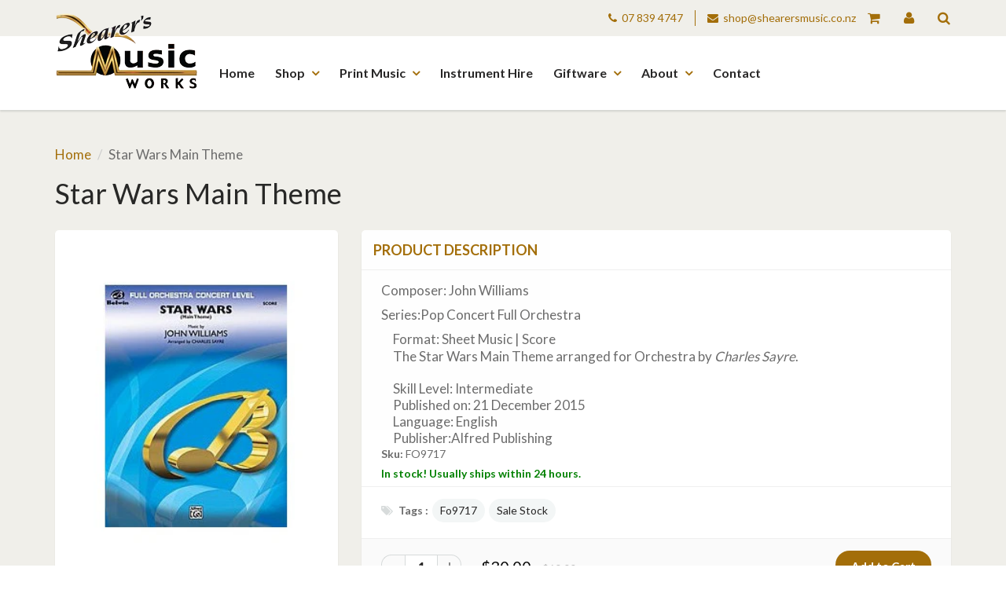

--- FILE ---
content_type: text/html; charset=utf-8
request_url: https://www.shearersmusic.co.nz/products/star-wars-main-theme
body_size: 29906
content:
<!doctype html>
<html lang="en" class="noIE">
  <head>

    <!-- Basic page needs ================================================== -->
    <meta charset="utf-8">
    <meta name="viewport" content="width=device-width, initial-scale=1, maximum-scale=1">

    <!-- Title and description ================================================== -->
    <title>
Star Wars Main Theme &ndash; Shearer&#39;s Music Works
    </title>

    
    <meta name="description" content="Composer: John Williams Series:Pop Concert Full Orchestra Format: Sheet Music | Score The Star Wars Main Theme arranged for Orchestra by Charles Sayre. Skill Level: Intermediate Published on: 21 December 2015 Language: English Publisher:Alfred Publishing">
    

    <!-- Helpers ================================================== -->
    
  <meta property="og:type" content="product">
  <meta property="og:title" content="Star Wars Main Theme">
  
  <meta property="og:image" content="http://www.shearersmusic.co.nz/cdn/shop/products/star_wars_grande.jpg?v=1496966723">
  <meta property="og:image:secure_url" content="https://www.shearersmusic.co.nz/cdn/shop/products/star_wars_grande.jpg?v=1496966723">
  
  <meta property="og:price:amount" content="30.00">
  <meta property="og:price:currency" content="NZD">


  <meta property="og:description" content="Composer: John Williams Series:Pop Concert Full Orchestra Format: Sheet Music | Score The Star Wars Main Theme arranged for Orchestra by Charles Sayre. Skill Level: Intermediate Published on: 21 December 2015 Language: English Publisher:Alfred Publishing">

  <meta property="og:url" content="https://www.shearersmusic.co.nz/products/star-wars-main-theme">
  <meta property="og:site_name" content="Shearer&#39;s Music Works">



<meta name="twitter:card" content="summary">

  <meta name="twitter:title" content="Star Wars Main Theme">
  <meta name="twitter:description" content="Composer: John Williams
Series:Pop Concert Full Orchestra
Format: Sheet Music | Score


The Star Wars Main Theme arranged for Orchestra by Charles Sayre.


Skill Level: Intermediate
Published on: 21 December 2015
Language: English
Publisher:Alfred Publishing">
  <meta name="twitter:image" content="https://www.shearersmusic.co.nz/cdn/shop/products/star_wars_medium.jpg?v=1496966723">
  <meta name="twitter:image:width" content="240">
  <meta name="twitter:image:height" content="240">

    <link rel="canonical" href="https://www.shearersmusic.co.nz/products/star-wars-main-theme">
    <meta name="viewport" content="width=device-width,initial-scale=1">
    <meta name="theme-color" content="#a36e09">

    
    <link rel="shortcut icon" href="//www.shearersmusic.co.nz/cdn/shop/t/2/assets/favicon.png?v=5631681226172580321478635750" type="image/png" />
    
    <link href="//www.shearersmusic.co.nz/cdn/shop/t/2/assets/apps.css?v=31771354324996399941473196349" rel="stylesheet" type="text/css" media="all" />
    <link href="//www.shearersmusic.co.nz/cdn/shop/t/2/assets/style.css?v=11287996630696387271723602839" rel="stylesheet" type="text/css" media="all" />
    <link href="//www.shearersmusic.co.nz/cdn/shop/t/2/assets/nav.scss.css?v=103510676737669384331473196350" rel="stylesheet" type="text/css" media="all" />
    
    <link rel="stylesheet" type="text/css" href="//fonts.googleapis.com/css?family=Lato:300,400,700,900">
    
    
    <link rel="stylesheet" type="text/css" href="//cdn.jsdelivr.net/jquery.slick/1.6.0/slick.css"/>
    <link href="//www.shearersmusic.co.nz/cdn/shop/t/2/assets/custom.css?v=9876044881941882621486595056" rel="stylesheet" type="text/css" media="all" />

    <!-- Header hook for plugins ================================================== -->
    <script>window.performance && window.performance.mark && window.performance.mark('shopify.content_for_header.start');</script><meta id="shopify-digital-wallet" name="shopify-digital-wallet" content="/14744396/digital_wallets/dialog">
<meta name="shopify-checkout-api-token" content="18fd3b3819e18bfc1a96ff5d62fcc8dd">
<link rel="alternate" type="application/json+oembed" href="https://www.shearersmusic.co.nz/products/star-wars-main-theme.oembed">
<script async="async" src="/checkouts/internal/preloads.js?locale=en-NZ"></script>
<link rel="preconnect" href="https://shop.app" crossorigin="anonymous">
<script async="async" src="https://shop.app/checkouts/internal/preloads.js?locale=en-NZ&shop_id=14744396" crossorigin="anonymous"></script>
<script id="apple-pay-shop-capabilities" type="application/json">{"shopId":14744396,"countryCode":"NZ","currencyCode":"NZD","merchantCapabilities":["supports3DS"],"merchantId":"gid:\/\/shopify\/Shop\/14744396","merchantName":"Shearer's Music Works","requiredBillingContactFields":["postalAddress","email","phone"],"requiredShippingContactFields":["postalAddress","email","phone"],"shippingType":"shipping","supportedNetworks":["visa","masterCard"],"total":{"type":"pending","label":"Shearer's Music Works","amount":"1.00"},"shopifyPaymentsEnabled":true,"supportsSubscriptions":true}</script>
<script id="shopify-features" type="application/json">{"accessToken":"18fd3b3819e18bfc1a96ff5d62fcc8dd","betas":["rich-media-storefront-analytics"],"domain":"www.shearersmusic.co.nz","predictiveSearch":true,"shopId":14744396,"locale":"en"}</script>
<script>var Shopify = Shopify || {};
Shopify.shop = "shearersmusic.myshopify.com";
Shopify.locale = "en";
Shopify.currency = {"active":"NZD","rate":"1.0"};
Shopify.country = "NZ";
Shopify.theme = {"name":"ShowTime","id":150523206,"schema_name":null,"schema_version":null,"theme_store_id":687,"role":"main"};
Shopify.theme.handle = "null";
Shopify.theme.style = {"id":null,"handle":null};
Shopify.cdnHost = "www.shearersmusic.co.nz/cdn";
Shopify.routes = Shopify.routes || {};
Shopify.routes.root = "/";</script>
<script type="module">!function(o){(o.Shopify=o.Shopify||{}).modules=!0}(window);</script>
<script>!function(o){function n(){var o=[];function n(){o.push(Array.prototype.slice.apply(arguments))}return n.q=o,n}var t=o.Shopify=o.Shopify||{};t.loadFeatures=n(),t.autoloadFeatures=n()}(window);</script>
<script>
  window.ShopifyPay = window.ShopifyPay || {};
  window.ShopifyPay.apiHost = "shop.app\/pay";
  window.ShopifyPay.redirectState = null;
</script>
<script id="shop-js-analytics" type="application/json">{"pageType":"product"}</script>
<script defer="defer" async type="module" src="//www.shearersmusic.co.nz/cdn/shopifycloud/shop-js/modules/v2/client.init-shop-cart-sync_C5BV16lS.en.esm.js"></script>
<script defer="defer" async type="module" src="//www.shearersmusic.co.nz/cdn/shopifycloud/shop-js/modules/v2/chunk.common_CygWptCX.esm.js"></script>
<script type="module">
  await import("//www.shearersmusic.co.nz/cdn/shopifycloud/shop-js/modules/v2/client.init-shop-cart-sync_C5BV16lS.en.esm.js");
await import("//www.shearersmusic.co.nz/cdn/shopifycloud/shop-js/modules/v2/chunk.common_CygWptCX.esm.js");

  window.Shopify.SignInWithShop?.initShopCartSync?.({"fedCMEnabled":true,"windoidEnabled":true});

</script>
<script>
  window.Shopify = window.Shopify || {};
  if (!window.Shopify.featureAssets) window.Shopify.featureAssets = {};
  window.Shopify.featureAssets['shop-js'] = {"shop-cart-sync":["modules/v2/client.shop-cart-sync_ZFArdW7E.en.esm.js","modules/v2/chunk.common_CygWptCX.esm.js"],"init-fed-cm":["modules/v2/client.init-fed-cm_CmiC4vf6.en.esm.js","modules/v2/chunk.common_CygWptCX.esm.js"],"shop-button":["modules/v2/client.shop-button_tlx5R9nI.en.esm.js","modules/v2/chunk.common_CygWptCX.esm.js"],"shop-cash-offers":["modules/v2/client.shop-cash-offers_DOA2yAJr.en.esm.js","modules/v2/chunk.common_CygWptCX.esm.js","modules/v2/chunk.modal_D71HUcav.esm.js"],"init-windoid":["modules/v2/client.init-windoid_sURxWdc1.en.esm.js","modules/v2/chunk.common_CygWptCX.esm.js"],"shop-toast-manager":["modules/v2/client.shop-toast-manager_ClPi3nE9.en.esm.js","modules/v2/chunk.common_CygWptCX.esm.js"],"init-shop-email-lookup-coordinator":["modules/v2/client.init-shop-email-lookup-coordinator_B8hsDcYM.en.esm.js","modules/v2/chunk.common_CygWptCX.esm.js"],"init-shop-cart-sync":["modules/v2/client.init-shop-cart-sync_C5BV16lS.en.esm.js","modules/v2/chunk.common_CygWptCX.esm.js"],"avatar":["modules/v2/client.avatar_BTnouDA3.en.esm.js"],"pay-button":["modules/v2/client.pay-button_FdsNuTd3.en.esm.js","modules/v2/chunk.common_CygWptCX.esm.js"],"init-customer-accounts":["modules/v2/client.init-customer-accounts_DxDtT_ad.en.esm.js","modules/v2/client.shop-login-button_C5VAVYt1.en.esm.js","modules/v2/chunk.common_CygWptCX.esm.js","modules/v2/chunk.modal_D71HUcav.esm.js"],"init-shop-for-new-customer-accounts":["modules/v2/client.init-shop-for-new-customer-accounts_ChsxoAhi.en.esm.js","modules/v2/client.shop-login-button_C5VAVYt1.en.esm.js","modules/v2/chunk.common_CygWptCX.esm.js","modules/v2/chunk.modal_D71HUcav.esm.js"],"shop-login-button":["modules/v2/client.shop-login-button_C5VAVYt1.en.esm.js","modules/v2/chunk.common_CygWptCX.esm.js","modules/v2/chunk.modal_D71HUcav.esm.js"],"init-customer-accounts-sign-up":["modules/v2/client.init-customer-accounts-sign-up_CPSyQ0Tj.en.esm.js","modules/v2/client.shop-login-button_C5VAVYt1.en.esm.js","modules/v2/chunk.common_CygWptCX.esm.js","modules/v2/chunk.modal_D71HUcav.esm.js"],"shop-follow-button":["modules/v2/client.shop-follow-button_Cva4Ekp9.en.esm.js","modules/v2/chunk.common_CygWptCX.esm.js","modules/v2/chunk.modal_D71HUcav.esm.js"],"checkout-modal":["modules/v2/client.checkout-modal_BPM8l0SH.en.esm.js","modules/v2/chunk.common_CygWptCX.esm.js","modules/v2/chunk.modal_D71HUcav.esm.js"],"lead-capture":["modules/v2/client.lead-capture_Bi8yE_yS.en.esm.js","modules/v2/chunk.common_CygWptCX.esm.js","modules/v2/chunk.modal_D71HUcav.esm.js"],"shop-login":["modules/v2/client.shop-login_D6lNrXab.en.esm.js","modules/v2/chunk.common_CygWptCX.esm.js","modules/v2/chunk.modal_D71HUcav.esm.js"],"payment-terms":["modules/v2/client.payment-terms_CZxnsJam.en.esm.js","modules/v2/chunk.common_CygWptCX.esm.js","modules/v2/chunk.modal_D71HUcav.esm.js"]};
</script>
<script id="__st">var __st={"a":14744396,"offset":46800,"reqid":"6e274018-7f1d-48d2-b584-6cc2cca4b1f8-1768712820","pageurl":"www.shearersmusic.co.nz\/products\/star-wars-main-theme","u":"55e40e106f0e","p":"product","rtyp":"product","rid":8725720966};</script>
<script>window.ShopifyPaypalV4VisibilityTracking = true;</script>
<script id="captcha-bootstrap">!function(){'use strict';const t='contact',e='account',n='new_comment',o=[[t,t],['blogs',n],['comments',n],[t,'customer']],c=[[e,'customer_login'],[e,'guest_login'],[e,'recover_customer_password'],[e,'create_customer']],r=t=>t.map((([t,e])=>`form[action*='/${t}']:not([data-nocaptcha='true']) input[name='form_type'][value='${e}']`)).join(','),a=t=>()=>t?[...document.querySelectorAll(t)].map((t=>t.form)):[];function s(){const t=[...o],e=r(t);return a(e)}const i='password',u='form_key',d=['recaptcha-v3-token','g-recaptcha-response','h-captcha-response',i],f=()=>{try{return window.sessionStorage}catch{return}},m='__shopify_v',_=t=>t.elements[u];function p(t,e,n=!1){try{const o=window.sessionStorage,c=JSON.parse(o.getItem(e)),{data:r}=function(t){const{data:e,action:n}=t;return t[m]||n?{data:e,action:n}:{data:t,action:n}}(c);for(const[e,n]of Object.entries(r))t.elements[e]&&(t.elements[e].value=n);n&&o.removeItem(e)}catch(o){console.error('form repopulation failed',{error:o})}}const l='form_type',E='cptcha';function T(t){t.dataset[E]=!0}const w=window,h=w.document,L='Shopify',v='ce_forms',y='captcha';let A=!1;((t,e)=>{const n=(g='f06e6c50-85a8-45c8-87d0-21a2b65856fe',I='https://cdn.shopify.com/shopifycloud/storefront-forms-hcaptcha/ce_storefront_forms_captcha_hcaptcha.v1.5.2.iife.js',D={infoText:'Protected by hCaptcha',privacyText:'Privacy',termsText:'Terms'},(t,e,n)=>{const o=w[L][v],c=o.bindForm;if(c)return c(t,g,e,D).then(n);var r;o.q.push([[t,g,e,D],n]),r=I,A||(h.body.append(Object.assign(h.createElement('script'),{id:'captcha-provider',async:!0,src:r})),A=!0)});var g,I,D;w[L]=w[L]||{},w[L][v]=w[L][v]||{},w[L][v].q=[],w[L][y]=w[L][y]||{},w[L][y].protect=function(t,e){n(t,void 0,e),T(t)},Object.freeze(w[L][y]),function(t,e,n,w,h,L){const[v,y,A,g]=function(t,e,n){const i=e?o:[],u=t?c:[],d=[...i,...u],f=r(d),m=r(i),_=r(d.filter((([t,e])=>n.includes(e))));return[a(f),a(m),a(_),s()]}(w,h,L),I=t=>{const e=t.target;return e instanceof HTMLFormElement?e:e&&e.form},D=t=>v().includes(t);t.addEventListener('submit',(t=>{const e=I(t);if(!e)return;const n=D(e)&&!e.dataset.hcaptchaBound&&!e.dataset.recaptchaBound,o=_(e),c=g().includes(e)&&(!o||!o.value);(n||c)&&t.preventDefault(),c&&!n&&(function(t){try{if(!f())return;!function(t){const e=f();if(!e)return;const n=_(t);if(!n)return;const o=n.value;o&&e.removeItem(o)}(t);const e=Array.from(Array(32),(()=>Math.random().toString(36)[2])).join('');!function(t,e){_(t)||t.append(Object.assign(document.createElement('input'),{type:'hidden',name:u})),t.elements[u].value=e}(t,e),function(t,e){const n=f();if(!n)return;const o=[...t.querySelectorAll(`input[type='${i}']`)].map((({name:t})=>t)),c=[...d,...o],r={};for(const[a,s]of new FormData(t).entries())c.includes(a)||(r[a]=s);n.setItem(e,JSON.stringify({[m]:1,action:t.action,data:r}))}(t,e)}catch(e){console.error('failed to persist form',e)}}(e),e.submit())}));const S=(t,e)=>{t&&!t.dataset[E]&&(n(t,e.some((e=>e===t))),T(t))};for(const o of['focusin','change'])t.addEventListener(o,(t=>{const e=I(t);D(e)&&S(e,y())}));const B=e.get('form_key'),M=e.get(l),P=B&&M;t.addEventListener('DOMContentLoaded',(()=>{const t=y();if(P)for(const e of t)e.elements[l].value===M&&p(e,B);[...new Set([...A(),...v().filter((t=>'true'===t.dataset.shopifyCaptcha))])].forEach((e=>S(e,t)))}))}(h,new URLSearchParams(w.location.search),n,t,e,['guest_login'])})(!0,!0)}();</script>
<script integrity="sha256-4kQ18oKyAcykRKYeNunJcIwy7WH5gtpwJnB7kiuLZ1E=" data-source-attribution="shopify.loadfeatures" defer="defer" src="//www.shearersmusic.co.nz/cdn/shopifycloud/storefront/assets/storefront/load_feature-a0a9edcb.js" crossorigin="anonymous"></script>
<script crossorigin="anonymous" defer="defer" src="//www.shearersmusic.co.nz/cdn/shopifycloud/storefront/assets/shopify_pay/storefront-65b4c6d7.js?v=20250812"></script>
<script data-source-attribution="shopify.dynamic_checkout.dynamic.init">var Shopify=Shopify||{};Shopify.PaymentButton=Shopify.PaymentButton||{isStorefrontPortableWallets:!0,init:function(){window.Shopify.PaymentButton.init=function(){};var t=document.createElement("script");t.src="https://www.shearersmusic.co.nz/cdn/shopifycloud/portable-wallets/latest/portable-wallets.en.js",t.type="module",document.head.appendChild(t)}};
</script>
<script data-source-attribution="shopify.dynamic_checkout.buyer_consent">
  function portableWalletsHideBuyerConsent(e){var t=document.getElementById("shopify-buyer-consent"),n=document.getElementById("shopify-subscription-policy-button");t&&n&&(t.classList.add("hidden"),t.setAttribute("aria-hidden","true"),n.removeEventListener("click",e))}function portableWalletsShowBuyerConsent(e){var t=document.getElementById("shopify-buyer-consent"),n=document.getElementById("shopify-subscription-policy-button");t&&n&&(t.classList.remove("hidden"),t.removeAttribute("aria-hidden"),n.addEventListener("click",e))}window.Shopify?.PaymentButton&&(window.Shopify.PaymentButton.hideBuyerConsent=portableWalletsHideBuyerConsent,window.Shopify.PaymentButton.showBuyerConsent=portableWalletsShowBuyerConsent);
</script>
<script data-source-attribution="shopify.dynamic_checkout.cart.bootstrap">document.addEventListener("DOMContentLoaded",(function(){function t(){return document.querySelector("shopify-accelerated-checkout-cart, shopify-accelerated-checkout")}if(t())Shopify.PaymentButton.init();else{new MutationObserver((function(e,n){t()&&(Shopify.PaymentButton.init(),n.disconnect())})).observe(document.body,{childList:!0,subtree:!0})}}));
</script>
<link id="shopify-accelerated-checkout-styles" rel="stylesheet" media="screen" href="https://www.shearersmusic.co.nz/cdn/shopifycloud/portable-wallets/latest/accelerated-checkout-backwards-compat.css" crossorigin="anonymous">
<style id="shopify-accelerated-checkout-cart">
        #shopify-buyer-consent {
  margin-top: 1em;
  display: inline-block;
  width: 100%;
}

#shopify-buyer-consent.hidden {
  display: none;
}

#shopify-subscription-policy-button {
  background: none;
  border: none;
  padding: 0;
  text-decoration: underline;
  font-size: inherit;
  cursor: pointer;
}

#shopify-subscription-policy-button::before {
  box-shadow: none;
}

      </style>

<script>window.performance && window.performance.mark && window.performance.mark('shopify.content_for_header.end');</script>

    <!--[if lt IE 9]>
    <script src="//html5shiv.googlecode.com/svn/trunk/html5.js" type="text/javascript"></script>
    <![endif]-->

    

    <script src="//www.shearersmusic.co.nz/cdn/shop/t/2/assets/jquery.js?v=105778841822381192391473196344" type="text/javascript"></script>
    
    <script src="//www.shearersmusic.co.nz/cdn/shopifycloud/storefront/assets/themes_support/option_selection-b017cd28.js" type="text/javascript"></script>
    
    
    <script type="text/javascript" src="//cdn.jsdelivr.net/jquery.slick/1.6.0/slick.min.js"></script>
    <script src="//www.shearersmusic.co.nz/cdn/shop/t/2/assets/jquery.matchHeight-min.js?v=113079625482977878281478225662" type="text/javascript"></script>
    <script src="//www.shearersmusic.co.nz/cdn/shop/t/2/assets/doubletaptogo.js?v=25625043120092595551478226245" type="text/javascript"></script>

    <!-- Theme Global App JS ================================================== -->
    
    <script src="https://cdnjs.cloudflare.com/ajax/libs/jquery-validate/1.15.0/jquery.validate.min.js"></script>
    <script>
      var app = app || {
        data:{
          template:"product",
          money_format: "${{amount}}"
        }
      }
    </script>
    
    <!-- Google Tag Manager -->
<script>(function(w,d,s,l,i){w[l]=w[l]||[];w[l].push({'gtm.start':
new Date().getTime(),event:'gtm.js'});var f=d.getElementsByTagName(s)[0],
j=d.createElement(s),dl=l!='dataLayer'?'&l='+l:'';j.async=true;j.src=
'https://www.googletagmanager.com/gtm.js?id='+i+dl;f.parentNode.insertBefore(j,f);
})(window,document,'script','dataLayer','GTM-TBL6RD');</script>
    <!-- End Google Tag Manager -->

  <link href="https://monorail-edge.shopifysvc.com" rel="dns-prefetch">
<script>(function(){if ("sendBeacon" in navigator && "performance" in window) {try {var session_token_from_headers = performance.getEntriesByType('navigation')[0].serverTiming.find(x => x.name == '_s').description;} catch {var session_token_from_headers = undefined;}var session_cookie_matches = document.cookie.match(/_shopify_s=([^;]*)/);var session_token_from_cookie = session_cookie_matches && session_cookie_matches.length === 2 ? session_cookie_matches[1] : "";var session_token = session_token_from_headers || session_token_from_cookie || "";function handle_abandonment_event(e) {var entries = performance.getEntries().filter(function(entry) {return /monorail-edge.shopifysvc.com/.test(entry.name);});if (!window.abandonment_tracked && entries.length === 0) {window.abandonment_tracked = true;var currentMs = Date.now();var navigation_start = performance.timing.navigationStart;var payload = {shop_id: 14744396,url: window.location.href,navigation_start,duration: currentMs - navigation_start,session_token,page_type: "product"};window.navigator.sendBeacon("https://monorail-edge.shopifysvc.com/v1/produce", JSON.stringify({schema_id: "online_store_buyer_site_abandonment/1.1",payload: payload,metadata: {event_created_at_ms: currentMs,event_sent_at_ms: currentMs}}));}}window.addEventListener('pagehide', handle_abandonment_event);}}());</script>
<script id="web-pixels-manager-setup">(function e(e,d,r,n,o){if(void 0===o&&(o={}),!Boolean(null===(a=null===(i=window.Shopify)||void 0===i?void 0:i.analytics)||void 0===a?void 0:a.replayQueue)){var i,a;window.Shopify=window.Shopify||{};var t=window.Shopify;t.analytics=t.analytics||{};var s=t.analytics;s.replayQueue=[],s.publish=function(e,d,r){return s.replayQueue.push([e,d,r]),!0};try{self.performance.mark("wpm:start")}catch(e){}var l=function(){var e={modern:/Edge?\/(1{2}[4-9]|1[2-9]\d|[2-9]\d{2}|\d{4,})\.\d+(\.\d+|)|Firefox\/(1{2}[4-9]|1[2-9]\d|[2-9]\d{2}|\d{4,})\.\d+(\.\d+|)|Chrom(ium|e)\/(9{2}|\d{3,})\.\d+(\.\d+|)|(Maci|X1{2}).+ Version\/(15\.\d+|(1[6-9]|[2-9]\d|\d{3,})\.\d+)([,.]\d+|)( \(\w+\)|)( Mobile\/\w+|) Safari\/|Chrome.+OPR\/(9{2}|\d{3,})\.\d+\.\d+|(CPU[ +]OS|iPhone[ +]OS|CPU[ +]iPhone|CPU IPhone OS|CPU iPad OS)[ +]+(15[._]\d+|(1[6-9]|[2-9]\d|\d{3,})[._]\d+)([._]\d+|)|Android:?[ /-](13[3-9]|1[4-9]\d|[2-9]\d{2}|\d{4,})(\.\d+|)(\.\d+|)|Android.+Firefox\/(13[5-9]|1[4-9]\d|[2-9]\d{2}|\d{4,})\.\d+(\.\d+|)|Android.+Chrom(ium|e)\/(13[3-9]|1[4-9]\d|[2-9]\d{2}|\d{4,})\.\d+(\.\d+|)|SamsungBrowser\/([2-9]\d|\d{3,})\.\d+/,legacy:/Edge?\/(1[6-9]|[2-9]\d|\d{3,})\.\d+(\.\d+|)|Firefox\/(5[4-9]|[6-9]\d|\d{3,})\.\d+(\.\d+|)|Chrom(ium|e)\/(5[1-9]|[6-9]\d|\d{3,})\.\d+(\.\d+|)([\d.]+$|.*Safari\/(?![\d.]+ Edge\/[\d.]+$))|(Maci|X1{2}).+ Version\/(10\.\d+|(1[1-9]|[2-9]\d|\d{3,})\.\d+)([,.]\d+|)( \(\w+\)|)( Mobile\/\w+|) Safari\/|Chrome.+OPR\/(3[89]|[4-9]\d|\d{3,})\.\d+\.\d+|(CPU[ +]OS|iPhone[ +]OS|CPU[ +]iPhone|CPU IPhone OS|CPU iPad OS)[ +]+(10[._]\d+|(1[1-9]|[2-9]\d|\d{3,})[._]\d+)([._]\d+|)|Android:?[ /-](13[3-9]|1[4-9]\d|[2-9]\d{2}|\d{4,})(\.\d+|)(\.\d+|)|Mobile Safari.+OPR\/([89]\d|\d{3,})\.\d+\.\d+|Android.+Firefox\/(13[5-9]|1[4-9]\d|[2-9]\d{2}|\d{4,})\.\d+(\.\d+|)|Android.+Chrom(ium|e)\/(13[3-9]|1[4-9]\d|[2-9]\d{2}|\d{4,})\.\d+(\.\d+|)|Android.+(UC? ?Browser|UCWEB|U3)[ /]?(15\.([5-9]|\d{2,})|(1[6-9]|[2-9]\d|\d{3,})\.\d+)\.\d+|SamsungBrowser\/(5\.\d+|([6-9]|\d{2,})\.\d+)|Android.+MQ{2}Browser\/(14(\.(9|\d{2,})|)|(1[5-9]|[2-9]\d|\d{3,})(\.\d+|))(\.\d+|)|K[Aa][Ii]OS\/(3\.\d+|([4-9]|\d{2,})\.\d+)(\.\d+|)/},d=e.modern,r=e.legacy,n=navigator.userAgent;return n.match(d)?"modern":n.match(r)?"legacy":"unknown"}(),u="modern"===l?"modern":"legacy",c=(null!=n?n:{modern:"",legacy:""})[u],f=function(e){return[e.baseUrl,"/wpm","/b",e.hashVersion,"modern"===e.buildTarget?"m":"l",".js"].join("")}({baseUrl:d,hashVersion:r,buildTarget:u}),m=function(e){var d=e.version,r=e.bundleTarget,n=e.surface,o=e.pageUrl,i=e.monorailEndpoint;return{emit:function(e){var a=e.status,t=e.errorMsg,s=(new Date).getTime(),l=JSON.stringify({metadata:{event_sent_at_ms:s},events:[{schema_id:"web_pixels_manager_load/3.1",payload:{version:d,bundle_target:r,page_url:o,status:a,surface:n,error_msg:t},metadata:{event_created_at_ms:s}}]});if(!i)return console&&console.warn&&console.warn("[Web Pixels Manager] No Monorail endpoint provided, skipping logging."),!1;try{return self.navigator.sendBeacon.bind(self.navigator)(i,l)}catch(e){}var u=new XMLHttpRequest;try{return u.open("POST",i,!0),u.setRequestHeader("Content-Type","text/plain"),u.send(l),!0}catch(e){return console&&console.warn&&console.warn("[Web Pixels Manager] Got an unhandled error while logging to Monorail."),!1}}}}({version:r,bundleTarget:l,surface:e.surface,pageUrl:self.location.href,monorailEndpoint:e.monorailEndpoint});try{o.browserTarget=l,function(e){var d=e.src,r=e.async,n=void 0===r||r,o=e.onload,i=e.onerror,a=e.sri,t=e.scriptDataAttributes,s=void 0===t?{}:t,l=document.createElement("script"),u=document.querySelector("head"),c=document.querySelector("body");if(l.async=n,l.src=d,a&&(l.integrity=a,l.crossOrigin="anonymous"),s)for(var f in s)if(Object.prototype.hasOwnProperty.call(s,f))try{l.dataset[f]=s[f]}catch(e){}if(o&&l.addEventListener("load",o),i&&l.addEventListener("error",i),u)u.appendChild(l);else{if(!c)throw new Error("Did not find a head or body element to append the script");c.appendChild(l)}}({src:f,async:!0,onload:function(){if(!function(){var e,d;return Boolean(null===(d=null===(e=window.Shopify)||void 0===e?void 0:e.analytics)||void 0===d?void 0:d.initialized)}()){var d=window.webPixelsManager.init(e)||void 0;if(d){var r=window.Shopify.analytics;r.replayQueue.forEach((function(e){var r=e[0],n=e[1],o=e[2];d.publishCustomEvent(r,n,o)})),r.replayQueue=[],r.publish=d.publishCustomEvent,r.visitor=d.visitor,r.initialized=!0}}},onerror:function(){return m.emit({status:"failed",errorMsg:"".concat(f," has failed to load")})},sri:function(e){var d=/^sha384-[A-Za-z0-9+/=]+$/;return"string"==typeof e&&d.test(e)}(c)?c:"",scriptDataAttributes:o}),m.emit({status:"loading"})}catch(e){m.emit({status:"failed",errorMsg:(null==e?void 0:e.message)||"Unknown error"})}}})({shopId: 14744396,storefrontBaseUrl: "https://www.shearersmusic.co.nz",extensionsBaseUrl: "https://extensions.shopifycdn.com/cdn/shopifycloud/web-pixels-manager",monorailEndpoint: "https://monorail-edge.shopifysvc.com/unstable/produce_batch",surface: "storefront-renderer",enabledBetaFlags: ["2dca8a86"],webPixelsConfigList: [{"id":"98074812","eventPayloadVersion":"v1","runtimeContext":"LAX","scriptVersion":"1","type":"CUSTOM","privacyPurposes":["ANALYTICS"],"name":"Google Analytics tag (migrated)"},{"id":"shopify-app-pixel","configuration":"{}","eventPayloadVersion":"v1","runtimeContext":"STRICT","scriptVersion":"0450","apiClientId":"shopify-pixel","type":"APP","privacyPurposes":["ANALYTICS","MARKETING"]},{"id":"shopify-custom-pixel","eventPayloadVersion":"v1","runtimeContext":"LAX","scriptVersion":"0450","apiClientId":"shopify-pixel","type":"CUSTOM","privacyPurposes":["ANALYTICS","MARKETING"]}],isMerchantRequest: false,initData: {"shop":{"name":"Shearer's Music Works","paymentSettings":{"currencyCode":"NZD"},"myshopifyDomain":"shearersmusic.myshopify.com","countryCode":"NZ","storefrontUrl":"https:\/\/www.shearersmusic.co.nz"},"customer":null,"cart":null,"checkout":null,"productVariants":[{"price":{"amount":30.0,"currencyCode":"NZD"},"product":{"title":"Star Wars Main Theme","vendor":"Alfred","id":"8725720966","untranslatedTitle":"Star Wars Main Theme","url":"\/products\/star-wars-main-theme","type":"Print Music Clearance"},"id":"30993182406","image":{"src":"\/\/www.shearersmusic.co.nz\/cdn\/shop\/products\/star_wars.jpg?v=1496966723"},"sku":"FO9717","title":"Default Title","untranslatedTitle":"Default Title"}],"purchasingCompany":null},},"https://www.shearersmusic.co.nz/cdn","fcfee988w5aeb613cpc8e4bc33m6693e112",{"modern":"","legacy":""},{"shopId":"14744396","storefrontBaseUrl":"https:\/\/www.shearersmusic.co.nz","extensionBaseUrl":"https:\/\/extensions.shopifycdn.com\/cdn\/shopifycloud\/web-pixels-manager","surface":"storefront-renderer","enabledBetaFlags":"[\"2dca8a86\"]","isMerchantRequest":"false","hashVersion":"fcfee988w5aeb613cpc8e4bc33m6693e112","publish":"custom","events":"[[\"page_viewed\",{}],[\"product_viewed\",{\"productVariant\":{\"price\":{\"amount\":30.0,\"currencyCode\":\"NZD\"},\"product\":{\"title\":\"Star Wars Main Theme\",\"vendor\":\"Alfred\",\"id\":\"8725720966\",\"untranslatedTitle\":\"Star Wars Main Theme\",\"url\":\"\/products\/star-wars-main-theme\",\"type\":\"Print Music Clearance\"},\"id\":\"30993182406\",\"image\":{\"src\":\"\/\/www.shearersmusic.co.nz\/cdn\/shop\/products\/star_wars.jpg?v=1496966723\"},\"sku\":\"FO9717\",\"title\":\"Default Title\",\"untranslatedTitle\":\"Default Title\"}}]]"});</script><script>
  window.ShopifyAnalytics = window.ShopifyAnalytics || {};
  window.ShopifyAnalytics.meta = window.ShopifyAnalytics.meta || {};
  window.ShopifyAnalytics.meta.currency = 'NZD';
  var meta = {"product":{"id":8725720966,"gid":"gid:\/\/shopify\/Product\/8725720966","vendor":"Alfred","type":"Print Music Clearance","handle":"star-wars-main-theme","variants":[{"id":30993182406,"price":3000,"name":"Star Wars Main Theme","public_title":null,"sku":"FO9717"}],"remote":false},"page":{"pageType":"product","resourceType":"product","resourceId":8725720966,"requestId":"6e274018-7f1d-48d2-b584-6cc2cca4b1f8-1768712820"}};
  for (var attr in meta) {
    window.ShopifyAnalytics.meta[attr] = meta[attr];
  }
</script>
<script class="analytics">
  (function () {
    var customDocumentWrite = function(content) {
      var jquery = null;

      if (window.jQuery) {
        jquery = window.jQuery;
      } else if (window.Checkout && window.Checkout.$) {
        jquery = window.Checkout.$;
      }

      if (jquery) {
        jquery('body').append(content);
      }
    };

    var hasLoggedConversion = function(token) {
      if (token) {
        return document.cookie.indexOf('loggedConversion=' + token) !== -1;
      }
      return false;
    }

    var setCookieIfConversion = function(token) {
      if (token) {
        var twoMonthsFromNow = new Date(Date.now());
        twoMonthsFromNow.setMonth(twoMonthsFromNow.getMonth() + 2);

        document.cookie = 'loggedConversion=' + token + '; expires=' + twoMonthsFromNow;
      }
    }

    var trekkie = window.ShopifyAnalytics.lib = window.trekkie = window.trekkie || [];
    if (trekkie.integrations) {
      return;
    }
    trekkie.methods = [
      'identify',
      'page',
      'ready',
      'track',
      'trackForm',
      'trackLink'
    ];
    trekkie.factory = function(method) {
      return function() {
        var args = Array.prototype.slice.call(arguments);
        args.unshift(method);
        trekkie.push(args);
        return trekkie;
      };
    };
    for (var i = 0; i < trekkie.methods.length; i++) {
      var key = trekkie.methods[i];
      trekkie[key] = trekkie.factory(key);
    }
    trekkie.load = function(config) {
      trekkie.config = config || {};
      trekkie.config.initialDocumentCookie = document.cookie;
      var first = document.getElementsByTagName('script')[0];
      var script = document.createElement('script');
      script.type = 'text/javascript';
      script.onerror = function(e) {
        var scriptFallback = document.createElement('script');
        scriptFallback.type = 'text/javascript';
        scriptFallback.onerror = function(error) {
                var Monorail = {
      produce: function produce(monorailDomain, schemaId, payload) {
        var currentMs = new Date().getTime();
        var event = {
          schema_id: schemaId,
          payload: payload,
          metadata: {
            event_created_at_ms: currentMs,
            event_sent_at_ms: currentMs
          }
        };
        return Monorail.sendRequest("https://" + monorailDomain + "/v1/produce", JSON.stringify(event));
      },
      sendRequest: function sendRequest(endpointUrl, payload) {
        // Try the sendBeacon API
        if (window && window.navigator && typeof window.navigator.sendBeacon === 'function' && typeof window.Blob === 'function' && !Monorail.isIos12()) {
          var blobData = new window.Blob([payload], {
            type: 'text/plain'
          });

          if (window.navigator.sendBeacon(endpointUrl, blobData)) {
            return true;
          } // sendBeacon was not successful

        } // XHR beacon

        var xhr = new XMLHttpRequest();

        try {
          xhr.open('POST', endpointUrl);
          xhr.setRequestHeader('Content-Type', 'text/plain');
          xhr.send(payload);
        } catch (e) {
          console.log(e);
        }

        return false;
      },
      isIos12: function isIos12() {
        return window.navigator.userAgent.lastIndexOf('iPhone; CPU iPhone OS 12_') !== -1 || window.navigator.userAgent.lastIndexOf('iPad; CPU OS 12_') !== -1;
      }
    };
    Monorail.produce('monorail-edge.shopifysvc.com',
      'trekkie_storefront_load_errors/1.1',
      {shop_id: 14744396,
      theme_id: 150523206,
      app_name: "storefront",
      context_url: window.location.href,
      source_url: "//www.shearersmusic.co.nz/cdn/s/trekkie.storefront.cd680fe47e6c39ca5d5df5f0a32d569bc48c0f27.min.js"});

        };
        scriptFallback.async = true;
        scriptFallback.src = '//www.shearersmusic.co.nz/cdn/s/trekkie.storefront.cd680fe47e6c39ca5d5df5f0a32d569bc48c0f27.min.js';
        first.parentNode.insertBefore(scriptFallback, first);
      };
      script.async = true;
      script.src = '//www.shearersmusic.co.nz/cdn/s/trekkie.storefront.cd680fe47e6c39ca5d5df5f0a32d569bc48c0f27.min.js';
      first.parentNode.insertBefore(script, first);
    };
    trekkie.load(
      {"Trekkie":{"appName":"storefront","development":false,"defaultAttributes":{"shopId":14744396,"isMerchantRequest":null,"themeId":150523206,"themeCityHash":"17420478350373244203","contentLanguage":"en","currency":"NZD","eventMetadataId":"68797ea2-33d0-4adf-839c-4e30a47443b9"},"isServerSideCookieWritingEnabled":true,"monorailRegion":"shop_domain","enabledBetaFlags":["65f19447"]},"Session Attribution":{},"S2S":{"facebookCapiEnabled":false,"source":"trekkie-storefront-renderer","apiClientId":580111}}
    );

    var loaded = false;
    trekkie.ready(function() {
      if (loaded) return;
      loaded = true;

      window.ShopifyAnalytics.lib = window.trekkie;

      var originalDocumentWrite = document.write;
      document.write = customDocumentWrite;
      try { window.ShopifyAnalytics.merchantGoogleAnalytics.call(this); } catch(error) {};
      document.write = originalDocumentWrite;

      window.ShopifyAnalytics.lib.page(null,{"pageType":"product","resourceType":"product","resourceId":8725720966,"requestId":"6e274018-7f1d-48d2-b584-6cc2cca4b1f8-1768712820","shopifyEmitted":true});

      var match = window.location.pathname.match(/checkouts\/(.+)\/(thank_you|post_purchase)/)
      var token = match? match[1]: undefined;
      if (!hasLoggedConversion(token)) {
        setCookieIfConversion(token);
        window.ShopifyAnalytics.lib.track("Viewed Product",{"currency":"NZD","variantId":30993182406,"productId":8725720966,"productGid":"gid:\/\/shopify\/Product\/8725720966","name":"Star Wars Main Theme","price":"30.00","sku":"FO9717","brand":"Alfred","variant":null,"category":"Print Music Clearance","nonInteraction":true,"remote":false},undefined,undefined,{"shopifyEmitted":true});
      window.ShopifyAnalytics.lib.track("monorail:\/\/trekkie_storefront_viewed_product\/1.1",{"currency":"NZD","variantId":30993182406,"productId":8725720966,"productGid":"gid:\/\/shopify\/Product\/8725720966","name":"Star Wars Main Theme","price":"30.00","sku":"FO9717","brand":"Alfred","variant":null,"category":"Print Music Clearance","nonInteraction":true,"remote":false,"referer":"https:\/\/www.shearersmusic.co.nz\/products\/star-wars-main-theme"});
      }
    });


        var eventsListenerScript = document.createElement('script');
        eventsListenerScript.async = true;
        eventsListenerScript.src = "//www.shearersmusic.co.nz/cdn/shopifycloud/storefront/assets/shop_events_listener-3da45d37.js";
        document.getElementsByTagName('head')[0].appendChild(eventsListenerScript);

})();</script>
  <script>
  if (!window.ga || (window.ga && typeof window.ga !== 'function')) {
    window.ga = function ga() {
      (window.ga.q = window.ga.q || []).push(arguments);
      if (window.Shopify && window.Shopify.analytics && typeof window.Shopify.analytics.publish === 'function') {
        window.Shopify.analytics.publish("ga_stub_called", {}, {sendTo: "google_osp_migration"});
      }
      console.error("Shopify's Google Analytics stub called with:", Array.from(arguments), "\nSee https://help.shopify.com/manual/promoting-marketing/pixels/pixel-migration#google for more information.");
    };
    if (window.Shopify && window.Shopify.analytics && typeof window.Shopify.analytics.publish === 'function') {
      window.Shopify.analytics.publish("ga_stub_initialized", {}, {sendTo: "google_osp_migration"});
    }
  }
</script>
<script
  defer
  src="https://www.shearersmusic.co.nz/cdn/shopifycloud/perf-kit/shopify-perf-kit-3.0.4.min.js"
  data-application="storefront-renderer"
  data-shop-id="14744396"
  data-render-region="gcp-us-central1"
  data-page-type="product"
  data-theme-instance-id="150523206"
  data-theme-name=""
  data-theme-version=""
  data-monorail-region="shop_domain"
  data-resource-timing-sampling-rate="10"
  data-shs="true"
  data-shs-beacon="true"
  data-shs-export-with-fetch="true"
  data-shs-logs-sample-rate="1"
  data-shs-beacon-endpoint="https://www.shearersmusic.co.nz/api/collect"
></script>
</head>

  <body id="star-wars-main-theme" class="template-product" >
    <!-- Google Tag Manager (noscript) -->
    <noscript><iframe src="https://www.googletagmanager.com/ns.html?id=GTM-TBL6RD"
     height="0" width="0" style="display:none;visibility:hidden"></iframe></noscript>
    <!-- End Google Tag Manager (noscript) -->
    <div class="wsmenucontainer clearfix">
      <div class="overlapblackbg"></div>
      

      

      <div id="header">
        
        <div class="header_top">
  <div class="container">
    <nav class="navbar">
     <ul class="hidden-xs nav navbar-nav navbar-right">
      <li class="dropdown-grid no-open-arrow">
        <a data-toggle="dropdown" href="javascript:;" class="dropdown-toggle" aria-expanded="true"><div class="cart-icon"><span class="count hidden">0</span><i class="fa fa-shopping-cart"></i></div></a>
        <div class="dropdown-grid-wrapper">
          <div class="dropdown-menu no-padding animated fadeInDown col-xs-12 col-sm-9 col-md-7" role="menu">
            <div class="menu_c cart_menu">
  <div class="menu_title clearfix">
    <h4>Shopping Cart</h4>
  </div>
  
  <div class="cart_row">
    <div class="empty-cart">Your cart is currently empty.</div>
  </div>
  
</div>
          </div>
        </div>
      </li>
      
      <li class="dropdown-grid no-open-arrow">
        <a data-toggle="dropdown" href="javascript:;" class="dropdown-toggle" aria-expanded="true"><span class="icons"><i class="fa fa-user"></i></span></a>
        <div class="dropdown-grid-wrapper">
          <div class="dropdown-menu no-padding animated fadeInDown col-xs-12 col-sm-5 col-md-4 col-lg-3" role="menu">
            

<div class="menu_c acc_menu">
  <div class="menu_title clearfix">
    <h4>My Account</h4>
     
  </div>

  
    <div class="login_frm">
      <p class="text-center">Welcome to Shearer&#39;s Music Works!</p>
      <div class="remember">
        <a href="/account/login" class="signin_btn btn_c">Login</a>
        <a href="/account/register" class="signin_btn btn_c">Create Account</a>
      </div>
    </div>
  
</div>
          </div>
        </div>
      </li>
      
      <li class="dropdown-grid no-open-arrow">
        
        <a data-toggle="dropdown" href="javascript:;" class="dropdown-toggle" aria-expanded="false"><span class="icons"><i class="fa fa-search"></i></span></a>
        <div class="dropdown-grid-wrapper" role="menu">
          <div class="dropdown-menu fixed_menu col-sm-4 col-lg-3 animated fadeInDown">
            <form action="/search" method="get" role="search">
  <div class="menu_c search_menu">
    <div class="search_box">
      
      <input type="search" name="q" value="" class="txtbox" placeholder="Search" aria-label="Search">
      <button class="btn btn-link" type="submit" value="Search"><span class="fa fa-search"></span></button>
    </div>
  </div>
</form>
          </div>
        </div>
        
      </li>
    </ul>
    
  
    <div class="hed_right">
      <ul>
        
        <li><a href="tel:07 839 4747"><span class="fa fa-phone"></span>07 839 4747</a></li>
        
        
        <li><a href="mailto:shop@shearersmusic.co.nz"><span class="fa fa-envelope"></span>shop@shearersmusic.co.nz</a></li>
        
            
      </ul>
    </div>
      <div class="top_menu">
      
      <ul>
        
        
        <li><a href="/pages/about-us">About Us</a></li>
        
        <li><a href="/pages/contact-us">Contact Us</a></li>
        
        
      </ul>
      
    </div>
      </nav>
  </div>
    
</div>

        

        <div class="header_bot">
          <div class="header_content">
            <div class="container">

              
              <div id="nav">
  <nav class="navbar" role="navigation">
    <div class="navbar-header">
      <a href="#" class="visible-ms visible-xs pull-right navbar-cart" id="wsnavtoggle"><div class="cart-icon"><i class="fa fa-bars"></i></div></a>
      <a href="/cart" class="visible-ms visible-xs pull-right navbar-cart"><div class="cart-icon"><span class="count hidden">0</span><i class="fa fa-shopping-cart"></i></div></a>
      <a href="/search" class="visible-ms visible-xs pull-right navbar-cart"><div class="cart-icon"><i class="fa fa-search"></i></div></a>
      
        
        <a class="navbar-brand" href="/" itemprop="url">
          <img src="//www.shearersmusic.co.nz/cdn/shop/t/2/assets/logo.png?v=22147081987221132541473216031" alt="Shearer&#39;s Music Works" itemprop="logo" />
        </a>
        
        
    </div>
    <!-- main menu -->
    <nav class="wsmenu">
      <ul class="mobile-sub mega_menu wsmenu-list">
        
        
        

        
        
        
        
        

        
        <li><a href="/">Home</a></li>
        
        
        
        

        
        
        
        
        

        
        <li><a href="/collections/shop-products">Shop<span class="arrow"></span></a>
          
          <div class="megamenu clearfix ">
            <ul class="wsmenu-sub-list">
              
              
              <li class=" link-list"><h5><a href="/collections/shop-products">Shop Products</a></h5>
                
                <ul>
                  
                  
                  <li class="col-lg-12 col-md-12 col-sm-12 link-list"><a href="/collections/amplifiers">Amplifiers</a>
                    
                    <ul class="level hidden-mu">
                      
                      <li class=" link-list"><a href="/collections/amplifiers/Amplifier-Accessories">Amplifier Accessories</a></li>
                      
                      <li class=" link-list"><a href="/collections/amplifiers/Acoustic-Guitar-Amps">Acoustic Guitar Amps</a></li>
                      
                      <li class=" link-list"><a href="/collections/amplifiers/Bass-Guitar-Amps">Bass Guitar Amps</a></li>
                      
                      <li class=" link-list"><a href="/collections/amplifiers/Busker-Amps">Busker Amps</a></li>
                      
                      <li class=" link-list"><a href="/collections/amplifiers/Electric-Guitar-Amps">Electric Guitar Amps</a></li>
                      
                      <li class=" link-list"><a href="/collections/amplifiers/Keyboard-Amps">Keyboard Amps</a></li>
                      
                      <li class=" link-list"><a href="/collections/amplifiers/Multi-Purpose-Amps">Multi Purpose Amps</a></li>
                      
                      <li class=" link-list"><a href="/collections/amplifiers/Portable-Amps">Portable Amps</a></li>
                      
                    </ul>
                  </li>

                  
                  
                  
                  <li class="col-lg-12 col-md-12 col-sm-12 link-list"><a href="/collections/banjo-mandolin">Banjo/Mandolin</a>
                    
                    <ul class="level hidden-mu">
                      
                      <li class=" link-list"><a href="/collections/banjo-mandolin/Banjo's">Banjo&#39;s</a></li>
                      
                      <li class=" link-list"><a href="/collections/banjo-mandolin/Mandolins">Mandolins</a></li>
                      
                    </ul>
                  </li>

                  
                  
                  
                  <li class="col-lg-12 col-md-12 col-sm-12 link-list"><a href="/collections/brass-woodwind">Brass &amp; Woodwind</a>
                    
                    <ul class="level hidden-mu">
                      
                      <li class=" link-list"><a href="/collections/brass-woodwind/Brass-&-Wind-Accessories">Brass &amp; Wind Accessories</a></li>
                      
                      <li class=" link-list"><a href="/collections/brass-woodwind/Clarinets">Clarinets</a></li>
                      
                      <li class=" link-list"><a href="/collections/brass-woodwind/Cornets">Cornets</a></li>
                      
                      <li class=" link-list"><a href="/collections/brass-woodwind/Euphoniums">Euphoniums</a></li>
                      
                      <li class=" link-list"><a href="/collections/brass-woodwind/Fifes">Fifes</a></li>
                      
                      <li class=" link-list"><a href="/collections/brass-woodwind/Flutes">Flutes</a></li>
                      
                      <li class=" link-list"><a href="/collections/brass-woodwind/Jaw-Harp">Jaw Harp</a></li>
                      
                      <li class=" link-list"><a href="/collections/brass-woodwind/Mouthpieces">Mouthpieces</a></li>
                      
                      <li class=" link-list"><a href="/collections/brass-woodwind/Piccolos">Piccolos</a></li>
                      
                      <li class=" link-list"><a href="/collections/brass-woodwind/Recorders">Recorders</a></li>
                      
                      <li class=" link-list"><a href="/collections/brass-woodwind/Reeds">Reeds</a></li>
                      
                      <li class=" link-list"><a href="/collections/brass-woodwind/Saxophones">Saxophones</a></li>
                      
                      <li class=" link-list"><a href="/collections/brass-woodwind/Silent-Brass">Silent Brass</a></li>
                      
                      <li class=" link-list"><a href="/collections/brass-woodwind/Tin-Whistles">Tin Whistles</a></li>
                      
                      <li class=" link-list"><a href="/collections/brass-woodwind/Trombones">Trombones</a></li>
                      
                      <li class=" link-list"><a href="/collections/brass-woodwind/Trumpets">Trumpets</a></li>
                      
                    </ul>
                  </li>

                  
                  
                  
                  <li class="col-lg-12 col-md-12 col-sm-12 link-list"><a href="/collections/cables">Cables</a>
                    
                    <ul class="level hidden-mu">
                      
                      <li class=" link-list"><a href="/collections/cables/Audio-Cables">Audio Cables</a></li>
                      
                      <li class=" link-list"><a href="/collections/cables/Aux">Aux</a></li>
                      
                      <li class=" link-list"><a href="/collections/cables/Cables%2FAccessories">Cables/Accessories</a></li>
                      
                      <li class=" link-list"><a href="/collections/cables/Cable-Adaptors">Cable Adaptors</a></li>
                      
                      <li class=" link-list"><a href="/collections/cables/Cables-Testers">Cable Testers</a></li>
                      
                      <li class=" link-list"><a href="/collections/cables/Effect-Pedal-Cables">Effect Pedal Cables</a></li>
                      
                      <li class=" link-list"><a href="/collections/cables/Flex-Cables">Flex Cables</a></li>
                      
                      <li class=" link-list"><a href="/collections/cables/Guitar-Cables">Guitar Cables</a></li>
                      
                      <li class=" link-list"><a href="/collections/cables/Interface-Cables">Interface Cables</a></li>
                      
                      <li class=" link-list"><a href="/collections/cables/Midi-Cables">Midi Cables</a></li>
                      
                      <li class=" link-list"><a href="/collections/cables/Microphone---Balanced-Cables">Microphone / Balanced Cables</a></li>
                      
                      <li class=" link-list"><a href="/collections/cables/Multi-Cables">Multi Cables</a></li>
                      
                      <li class=" link-list"><a href="/collections/cables/Patch-Cables">Patch Cables</a></li>
                      
                      <li class=" link-list"><a href="/collections/cables/Power-Leads-And-Boxes">Power Leads And Boxes</a></li>
                      
                      <li class=" link-list"><a href="/collections/cables/Speaker-Cables">Speaker Cables</a></li>
                      
                    </ul>
                  </li>

                  
                  
                  
                  <li class="col-lg-12 col-md-12 col-sm-12 link-list"><a href="/collections/clearance-stock">Clearance Stock</a>
                    
                    <ul class="level hidden-mu">
                      
                      <li class=" link-list"><a href="/collections/clearance-stock/Clearance">Clearance</a></li>
                      
                    </ul>
                  </li>

                  
                  
                  
                  <li class="col-lg-12 col-md-12 col-sm-12 link-list"><a href="/collections/drums-percussion">Drums &amp; Percussion</a>
                    
                    <ul class="level hidden-mu">
                      
                      <li class=" link-list"><a href="/collections/drums-percussion/Drum-Accessories">Drum Accessories</a></li>
                      
                      <li class=" link-list"><a href="/collections/drums-percussion/Drum-&-Cymbal-Hardware">Drum &amp; Cymbal Hardware</a></li>
                      
                      <li class=" link-list"><a href="/collections/drums-percussion/Drum-Heads">Drum Heads</a></li>
                      
                      <li class=" link-list"><a href="/collections/drums-percussion/Drum-Kits">Drum Kits</a></li>
                      
                      <li class=" link-list"><a href="/collections/drums-percussion/Drum-Kit-Spare-Parts">Drum Kit Spare Parts</a></li>
                      
                      <li class=" link-list"><a href="/collections/drums-percussion/Cymbals">Cymbals</a></li>
                      
                      <li class=" link-list"><a href="/collections/drums-percussion/Electronic-Drums">Electronic Drums</a></li>
                      
                      <li class=" link-list"><a href="/collections/drums-percussion/Percussion---Tuned">Percussion - Tuned </a></li>
                      
                      <li class=" link-list"><a href="/collections/drums-percussion/Percussion---Untuned">Percussion - Untuned</a></li>
                      
                    </ul>
                  </li>

                  
                  
                  
                  <li class="col-lg-12 col-md-12 col-sm-12 link-list"><a href="/collections/folk-ethnic">Folk/Ethnic</a>
                    
                    <ul class="level hidden-mu">
                      
                      <li class=" link-list"><a href="/collections/folk-ethnic">Ethnic/Folk</a></li>
                      
                    </ul>
                  </li>

                  
                  
                  
                  <li class="col-lg-12 col-md-12 col-sm-12 link-list"><a href="/collections/guitars">Guitars</a>
                    
                    <ul class="level hidden-mu">
                      
                      <li class=" link-list"><a href="/collections/guitars/Acoustic">Acoustic</a></li>
                      
                      <li class=" link-list"><a href="/collections/guitars/Acoustic-Electric">Acoustic Electric </a></li>
                      
                      <li class=" link-list"><a href="/collections/guitars/Bass-Guitars">Bass Guitars</a></li>
                      
                      <li class=" link-list"><a href="/collections/guitars/Classical-Guitar">Classical Guitar</a></li>
                      
                      <li class=" link-list"><a href="/collections/guitars/Effects-Pedals">Effects Pedals</a></li>
                      
                      <li class=" link-list"><a href="/collections/guitars/Electric">Electric</a></li>
                      
                      <li class=" link-list"><a href="/collections/guitars/Guitar-Accessories">Guitar Accessories</a></li>
                      
                      <li class=" link-list"><a href="/collections/guitars/Guitar-Bags">Guitar Bags</a></li>
                      
                      <li class=" link-list"><a href="/collections/guitars/Guitar-Cases">Guitar Cases</a></li>
                      
                      <li class=" link-list"><a href="/collections/guitars/Guitar-Parts">Guitar Parts</a></li>
                      
                      <li class=" link-list"><a href="/collections/guitars/Wireless-System">Wireless System</a></li>
                      
                    </ul>
                  </li>

                  
                  
                  
                  <li class="col-lg-12 col-md-12 col-sm-12 link-list"><a href="/collections/harmonicas">Harmonicas</a>
                    
                    <ul class="level hidden-mu">
                      
                      <li class=" link-list"><a href="/collections/harmonicas/Cascha">Cascha</a></li>
                      
                      <li class=" link-list"><a href="/collections/harmonicas/Fender">Fender</a></li>
                      
                      <li class=" link-list"><a href="/collections/harmonicas/Hohner">Hohner</a></li>
                      
                      <li class=" link-list"><a href="/collections/harmonicas/Lee-Oskar">Lee Oskar</a></li>
                      
                      <li class=" link-list"><a href="/collections/harmonicas/Seydel">Seydel</a></li>
                      
                      <li class=" link-list"><a href="/collections/harmonicas/Stagg">Stagg</a></li>
                      
                      <li class=" link-list"><a href="/collections/harmonicas/Suzuki">Suzuki</a></li>
                      
                      <li class=" link-list"><a href="/collections/harmonicas/Sx">Sx</a></li>
                      
                      <li class=" link-list"><a href="/collections/harmonicas/Harmonica-Accessories">Harmonica Accessories</a></li>
                      
                    </ul>
                  </li>

                  
                  
                  
                  <li class="col-lg-12 col-md-12 col-sm-12 link-list"><a href="/collections/metronomes">Metronomes</a>
                    
                    <ul class="level hidden-mu">
                      
                      <li class=" link-list"><a href="/collections/metronomes">Metronome</a></li>
                      
                    </ul>
                  </li>

                  
                  
                  
                  <li class="col-lg-12 col-md-12 col-sm-12 link-list"><a href="/collections/orchestral">Orchestral</a>
                    
                  
                  
                  <li class="col-lg-12 col-md-12 col-sm-12 link-list"><a href="/collections/pianos-keyboards">Pianos &amp; Keyboards</a>
                    
                    <ul class="level hidden-mu">
                      
                      <li class=" link-list"><a href="/collections/pianos-keyboards/Digital-Pianos">Digital Pianos</a></li>
                      
                      <li class=" link-list"><a href="/collections/pianos-keyboards/Keyboard-Accessories">Keyboard Accessories</a></li>
                      
                      <li class=" link-list"><a href="/collections/pianos-keyboards/Pianos">Pianos</a></li>
                      
                      <li class=" link-list"><a href="/collections/pianos-keyboards/Portable-Keyboards">Portable Keyboards</a></li>
                      
                      <li class=" link-list"><a href="/collections/pianos-keyboards/Synthesisers">Synthesisers</a></li>
                      
                      <li class=" link-list"><a href="/collections/pianos-keyboards/USB%2FController-Keyboards">USB/Controller Keyboards</a></li>
                      
                    </ul>
                  </li>

                  
                  
                  
                  <li class="col-lg-12 col-md-12 col-sm-12 link-list"><a href="/collections/pro-audio-live-sound">Pro Audio Live Sound</a>
                    
                    <ul class="level hidden-mu">
                      
                      <li class=" link-list"><a href="/collections/pro-audio-live-sound/Bluetooth-Speakers">Bluetooth Speakers</a></li>
                      
                      <li class=" link-list"><a href="/collections/pro-audio-live-sound/Headphones">Headphones</a></li>
                      
                      <li class=" link-list"><a href="/collections/pro-audio-live-sound/Lighting">Lighting</a></li>
                      
                      <li class=" link-list"><a href="/collections/pro-audio-live-sound/Microphones">Microphones</a></li>
                      
                      <li class=" link-list"><a href="/collections/pro-audio-live-sound/Mixers">Mixers</a></li>
                      
                      <li class=" link-list"><a href="/collections/pro-audio-live-sound/Monitor-Amps">Monitor Amps</a></li>
                      
                      <li class=" link-list"><a href="/collections/pro-audio-live-sound/Monitor-Speakers">Monitor Speakers</a></li>
                      
                      <li class=" link-list"><a href="/collections/pro-audio-live-sound/PA-Accessories">PA Accessories</a></li>
                      
                      <li class=" link-list"><a href="/collections/pro-audio-live-sound/Passive-Speakers">Passive Speakers</a></li>
                      
                      <li class=" link-list"><a href="/collections/pro-audio-live-sound/Portable-PA">Portable PA</a></li>
                      
                      <li class=" link-list"><a href="/collections/pro-audio-live-sound/Power-Amplifiers">Power Amplifiers</a></li>
                      
                      <li class=" link-list"><a href="/collections/pro-audio-live-sound/Powered-Speakers">Powered Speakers</a></li>
                      
                      <li class=" link-list"><a href="/collections/pro-audio-live-sound/Sound-System-Packages">Sound System Packages</a></li>
                      
                    </ul>
                  </li>

                  
                  
                  
                  <li class="col-lg-12 col-md-12 col-sm-12 link-list"><a href="/collections/recording">Recording</a>
                    
                    <ul class="level hidden-mu">
                      
                      <li class=" link-list"><a href="/collections/recording/Interfaces-&-Software">Interfaces &amp; Software</a></li>
                      
                      <li class=" link-list"><a href="/collections/recording/Portable-Recording">Portable Recording</a></li>
                      
                      <li class=" link-list"><a href="/collections/recording/Recording-Accessories">Recording Accessories</a></li>
                      
                      <li class=" link-list"><a href="/collections/recording/Reference-Monitors">Reference Monitors</a></li>
                      
                      <li class=" link-list"><a href="/collections/recording/Studio-Headphones">Studio Headphones</a></li>
                      
                    </ul>
                  </li>

                  
                  
                  
                  <li class="col-lg-12 col-md-12 col-sm-12 link-list"><a href="/collections/second-hand-goods">Second Hand Goods</a>
                    
                    <ul class="level hidden-mu">
                      
                      <li class=" link-list"><a href="/collections/second-hand-goods/Second-Hand-Goods+Pre-loved-Goods">Pre-loved Goods</a></li>
                      
                    </ul>
                  </li>

                  
                  
                  
                  <li class="col-lg-12 col-md-12 col-sm-12 link-list"><a href="/collections/stands">Stands</a>
                    
                    <ul class="level hidden-mu">
                      
                      <li class=" link-list"><a href="/collections/stands/Amp-Stands">Amp Stands</a></li>
                      
                      <li class=" link-list"><a href="/collections/stands/Brass-Woodwind-Stands">Brass/Woodwind Stands</a></li>
                      
                      <li class=" link-list"><a href="/collections/stands/Digital-Piano-Stands">Digital Piano Stands</a></li>
                      
                      <li class=" link-list"><a href="/collections/stands/Guitar-Stands">Guitar Stands</a></li>
                      
                      <li class=" link-list"><a href="/collections/stands/Keyboard-Stands">Keyboard Stands</a></li>
                      
                      <li class=" link-list"><a href="/collections/stands/Mic-Stands">Mic Stands</a></li>
                      
                      <li class=" link-list"><a href="/collections/stands/Music-Stand-Lights">Music Stand Lights</a></li>
                      
                      <li class=" link-list"><a href="/collections/stands/Music-Stands">Music Stands</a></li>
                      
                      <li class=" link-list"><a href="/collections/stands/Speaker-Stands">Speaker Stands</a></li>
                      
                      <li class=" link-list"><a href="/collections/stands/Stands---Accessories">Stands - Accessories</a></li>
                      
                      <li class=" link-list"><a href="/collections/stands/Studio-Monitor-Stands">Studio Monitor Stands</a></li>
                      
                      <li class=" link-list"><a href="/collections/stands/Tablet-Stands">Tablet Stands</a></li>
                      
                      <li class=" link-list"><a href="/collections/stands/Ukulele-Stands">Ukulele Stands</a></li>
                      
                    </ul>
                  </li>

                  
                  
                  
                  <li class="col-lg-12 col-md-12 col-sm-12 link-list"><a href="/collections/stringed-instruments">Stringed Instruments</a>
                    
                    <ul class="level hidden-mu">
                      
                      <li class=" link-list"><a href="/collections/stringed-instruments/Bows">Bows</a></li>
                      
                      <li class=" link-list"><a href="/collections/stringed-instruments/Cellos">Cellos</a></li>
                      
                      <li class=" link-list"><a href="/collections/stringed-instruments/Double-Basses">Double Basses</a></li>
                      
                      <li class=" link-list"><a href="/collections/stringed-instruments/Instrument-Pickups">Instrument Pickups</a></li>
                      
                      <li class=" link-list"><a href="/collections/stringed-instruments/Stringed-Instrument-Accessories">Stringed Instrument Accessories</a></li>
                      
                      <li class=" link-list"><a href="/collections/stringed-instruments/Violas">Violas</a></li>
                      
                      <li class=" link-list"><a href="/collections/stringed-instruments/Violins">Violins</a></li>
                      
                    </ul>
                  </li>

                  
                  
                  
                  <li class="col-lg-12 col-md-12 col-sm-12 link-list"><a href="/collections/strings">Strings</a>
                    
                    <ul class="level hidden-mu">
                      
                      <li class=" link-list"><a href="/collections/strings/Acoustic-Guitar-String-Sets">Acoustic Guitar String Sets</a></li>
                      
                      <li class=" link-list"><a href="/collections/strings/Acoustic-Guitar-Strings-Single">Acoustic Guitar Strings Single</a></li>
                      
                      <li class=" link-list"><a href="/collections/strings/Banjo-String-Set">Banjo String Set</a></li>
                      
                      <li class=" link-list"><a href="/collections/strings/Bass-Guitar-String-Sets">Bass Guitar String Sets</a></li>
                      
                      <li class=" link-list"><a href="/collections/strings/Bass-Guitar-Strings-Single">Bass Guitar Strings Single</a></li>
                      
                      <li class=" link-list"><a href="/collections/strings/Cello-Strings">Cello Strings</a></li>
                      
                      <li class=" link-list"><a href="/collections/strings/Classical-Guitar-String-Sets">Classical Guitar String Sets</a></li>
                      
                      <li class=" link-list"><a href="/collections/strings/Classical-Guitar-String-Single">Classical Guitar String Single</a></li>
                      
                      <li class=" link-list"><a href="/collections/strings/Double-Bass-Strings">Double Bass Strings</a></li>
                      
                      <li class=" link-list"><a href="/collections/strings/Electric-Guitar-String-Sets">Electric Guitar String Sets</a></li>
                      
                      <li class=" link-list"><a href="/collections/strings/Electric-Guitar-Strings-Single">Electric Guitar Strings Single</a></li>
                      
                      <li class=" link-list"><a href="/collections/strings/Mandolin-String-Set">Mandolin String Set</a></li>
                      
                      <li class=" link-list"><a href="/collections/strings/Ukulele-String-Sets">Ukulele String Sets</a></li>
                      
                      <li class=" link-list"><a href="/collections/strings/Viola-Strings">Viola Strings</a></li>
                      
                      <li class=" link-list"><a href="/collections/strings/Violin-Strings">Violin Strings</a></li>
                      
                    </ul>
                  </li>

                  
                  
                  
                  <li class="col-lg-12 col-md-12 col-sm-12 link-list"><a href="/collections/tuners">Tuners</a>
                    
                    <ul class="level hidden-mu">
                      
                      <li class=" link-list"><a href="/collections/tuners">Tuner</a></li>
                      
                    </ul>
                  </li>

                  
                  
                  
                  <li class="col-lg-12 col-md-12 col-sm-12 link-list"><a href="/collections/ukuleles">Ukuleles</a>
                    
                    <ul class="level hidden-mu">
                      
                      <li class=" link-list"><a href="/collections/ukuleles/Banjo%2FUkulele">Banjo/Ukulele</a></li>
                      
                      <li class=" link-list"><a href="/collections/ukuleles/Baritone-Ukuleles">Baritone Ukuleles</a></li>
                      
                      <li class=" link-list"><a href="/collections/ukuleles/Bass-Ukuleles">Bass Ukuleles</a></li>
                      
                      <li class=" link-list"><a href="/collections/ukuleles/Concert-Ukuleles">Concert Ukuleles</a></li>
                      
                      <li class=" link-list"><a href="/collections/ukuleles/Guitar-Ukulele">Guitar Ukulele</a></li>
                      
                      <li class=" link-list"><a href="/collections/ukuleles/Island-Ukuleles">Island Ukuleles</a></li>
                      
                      <li class=" link-list"><a href="/collections/ukuleles/Soprano-Ukuleles">Soprano Ukuleles</a></li>
                      
                      <li class=" link-list"><a href="/collections/ukuleles/Tenor-Ukuleles">Tenor Ukuleles</a></li>
                      
                      <li class=" link-list"><a href="/collections/ukuleles/Ukulele-Accessories">Ukulele Accessories </a></li>
                      
                      <li class=" link-list"><a href="/collections/ukuleles/Ukulele-Cases-Bags">Ukulele Cases/Bags</a></li>
                      
                      <li class=" link-list"><a href="/collections/ukuleles/Ukulele-Straps">Ukulele Straps</a></li>
                      
                    </ul>
                  </li>

                  
                  
                </ul>
              </li>

              
              
              
              <li class=" link-list"><h5><a href="/collections/shop-products">Featured</a></h5>
                
              
            </ul>
          </div>
             
        </li>
        
        
        
        

        
        
        
        
        

        
        <li><a href="/collections/shop-print-music">Print Music<span class="arrow"></span></a>
          
          <div class="megamenu clearfix ">
            <ul class="wsmenu-sub-list">
              
              
              <li class=" link-list"><h5><a href="/collections/shop-print-music">Show Print Music</a></h5>
                
                <ul>
                  
                  
                  <li class="col-lg-12 col-md-12 col-sm-12 link-list"><a href="/collections/aural">Aural</a>
                    
                  
                  
                  <li class="col-lg-12 col-md-12 col-sm-12 link-list"><a href="/collections/banjo">Banjo</a>
                    
                    <ul class="level hidden-mu">
                      
                      <li class=" link-list"><a href="/collections/banjo/Tutorials">Tutorials</a></li>
                      
                      <li class=" link-list"><a href="/collections/banjo/Repertoire">Repertoire</a></li>
                      
                    </ul>
                  </li>

                  
                  
                  
                  <li class="col-lg-12 col-md-12 col-sm-12 link-list"><a href="/collections/baritone">Baritone</a>
                    
                  
                  
                  <li class="col-lg-12 col-md-12 col-sm-12 link-list"><a href="/collections/bass">Bass</a>
                    
                    <ul class="level hidden-mu">
                      
                      <li class=" link-list"><a href="/collections/bass/Tutorials">Tutorials</a></li>
                      
                      <li class=" link-list"><a href="/collections/bass/Repertoire">Repertoire</a></li>
                      
                    </ul>
                  </li>

                  
                  
                  
                  <li class="col-lg-12 col-md-12 col-sm-12 link-list"><a href="/collections/cello">Cello</a>
                    
                    <ul class="level hidden-mu">
                      
                      <li class=" link-list"><a href="/collections/cello/Tutorials">Tutorials</a></li>
                      
                      <li class=" link-list"><a href="/collections/cello/Repertoire">Repertoire</a></li>
                      
                    </ul>
                  </li>

                  
                  
                  
                  <li class="col-lg-12 col-md-12 col-sm-12 link-list"><a href="/collections/childrens-songs">Childrens Songs</a>
                    
                  
                  
                  <li class="col-lg-12 col-md-12 col-sm-12 link-list"><a href="/collections/christmas">Christmas</a>
                    
                  
                  
                  <li class="col-lg-12 col-md-12 col-sm-12 link-list"><a href="/collections/clarinet">Clarinet</a>
                    
                    <ul class="level hidden-mu">
                      
                      <li class=" link-list"><a href="/collections/clarinet/Tutorials">Tutorials</a></li>
                      
                      <li class=" link-list"><a href="/collections/clarinet/Repertoire">Repertoire</a></li>
                      
                    </ul>
                  </li>

                  
                  
                  
                  <li class="col-lg-12 col-md-12 col-sm-12 link-list"><a href="/collections/composition">Composition</a>
                    
                  
                  
                  <li class="col-lg-12 col-md-12 col-sm-12 link-list"><a href="/collections/cornet">Cornet</a>
                    
                  
                  
                  <li class="col-lg-12 col-md-12 col-sm-12 link-list"><a href="/collections/double-bass">Double Bass</a>
                    
                    <ul class="level hidden-mu">
                      
                      <li class=" link-list"><a href="/collections/double-bass/Tutorials">Tutorials</a></li>
                      
                      <li class=" link-list"><a href="/collections/double-bass/Repertoire">Repertoire</a></li>
                      
                    </ul>
                  </li>

                  
                  
                  
                  <li class="col-lg-12 col-md-12 col-sm-12 link-list"><a href="/collections/drums">Drums</a>
                    
                    <ul class="level hidden-mu">
                      
                      <li class=" link-list"><a href="/collections/drums/Tutorials">Tutorials</a></li>
                      
                      <li class=" link-list"><a href="/collections/drums/Repertoire">Repertoire</a></li>
                      
                    </ul>
                  </li>

                  
                  
                  
                  <li class="col-lg-12 col-md-12 col-sm-12 link-list"><a href="/collections/ensemble-1">Ensemble</a>
                    
                    <ul class="level hidden-mu">
                      
                      <li class=" link-list"><a href="/collections/ensemble-1/Brass-Band">Brass Band</a></li>
                      
                      <li class=" link-list"><a href="/collections/ensemble-1/Concert-Band">Concert Band</a></li>
                      
                      <li class=" link-list"><a href="/collections/ensemble-1/Flexi">Flexi</a></li>
                      
                      <li class=" link-list"><a href="/collections/ensemble-1/Orchestra">Orchestra</a></li>
                      
                      <li class=" link-list"><a href="/collections/ensemble-1/String">String</a></li>
                      
                      <li class=" link-list"><a href="/collections/ensemble-1/Woodwind">Woodwind</a></li>
                      
                    </ul>
                  </li>

                  
                  
                  
                  <li class="col-lg-12 col-md-12 col-sm-12 link-list"><a href="/collections/ethic">Ethnic</a>
                    
                  
                  
                  <li class="col-lg-12 col-md-12 col-sm-12 link-list"><a href="/collections/euphonium">Euphonium</a>
                    
                    <ul class="level hidden-mu">
                      
                      <li class=" link-list"><a href="/collections/euphonium/Tutorials">Tutorials</a></li>
                      
                      <li class=" link-list"><a href="/collections/euphonium/Repertoire">Repertoire</a></li>
                      
                    </ul>
                  </li>

                  
                  
                  
                  <li class="col-lg-12 col-md-12 col-sm-12 link-list"><a href="/collections/exams">Exams</a>
                    
                    <ul class="level hidden-mu">
                      
                      <li class=" link-list"><a href="/collections/exams/Abrsm">Abrsm</a></li>
                      
                      <li class=" link-list"><a href="/collections/exams/Abrsm-Jazz-Piano">Abrsm Jazz Piano</a></li>
                      
                      <li class=" link-list"><a href="/collections/exams/General">General</a></li>
                      
                      <li class=" link-list"><a href="/collections/exams/Rock-N-Pop">Rock N Pop</a></li>
                      
                      <li class=" link-list"><a href="/collections/exams/Rockschool">Rockschool</a></li>
                      
                      <li class=" link-list"><a href="/collections/exams/Trinity">Trinity</a></li>
                      
                    </ul>
                  </li>

                  
                  
                  
                  <li class="col-lg-12 col-md-12 col-sm-12 link-list"><a href="/collections/ez-play">EZ Play</a>
                    
                  
                  
                  <li class="col-lg-12 col-md-12 col-sm-12 link-list"><a href="/collections/flute">Flute</a>
                    
                    <ul class="level hidden-mu">
                      
                      <li class=" link-list"><a href="/collections/flute/Tutorials">Tutorials</a></li>
                      
                      <li class=" link-list"><a href="/collections/flute/Repertoire">Repertoire</a></li>
                      
                    </ul>
                  </li>

                  
                  
                  
                  <li class="col-lg-12 col-md-12 col-sm-12 link-list"><a href="/collections/folk">Folk</a>
                    
                  
                  
                  <li class="col-lg-12 col-md-12 col-sm-12 link-list"><a href="/collections/guitar/Reference">Guitar</a>
                    
                    <ul class="level hidden-mu">
                      
                      <li class=" link-list"><a href="/collections/guitar/Artists-Groups">Artists/Groups</a></li>
                      
                      <li class=" link-list"><a href="/collections/guitar/Blues">Blues</a></li>
                      
                      <li class=" link-list"><a href="/collections/guitar/Classical">Classical</a></li>
                      
                      <li class=" link-list"><a href="/collections/guitar/Jazz">Jazz</a></li>
                      
                      <li class=" link-list"><a href="/collections/guitar/Lap-Steel">Lap Steel</a></li>
                      
                      <li class=" link-list"><a href="/collections/guitar/Playalong">Playalong</a></li>
                      
                      <li class=" link-list"><a href="/collections/guitar/Pedal-Steel">Pedal Steel</a></li>
                      
                      <li class=" link-list"><a href="/collections/guitar/Songbooks">Songbooks</a></li>
                      
                      <li class=" link-list"><a href="/collections/guitar/Tutorials">Tutorials</a></li>
                      
                    </ul>
                  </li>

                  
                  
                  
                  <li class="col-lg-12 col-md-12 col-sm-12 link-list"><a href="/collections/harmonica">Harmonica</a>
                    
                    <ul class="level hidden-mu">
                      
                      <li class=" link-list"><a href="/collections/harmonica/Tutorials">Tutorials</a></li>
                      
                      <li class=" link-list"><a href="/collections/harmonica/Repertoire">Repertoire</a></li>
                      
                    </ul>
                  </li>

                  
                  
                  
                  <li class="col-lg-12 col-md-12 col-sm-12 link-list"><a href="/collections/harmony">Harmony</a>
                    
                  
                  
                  <li class="col-lg-12 col-md-12 col-sm-12 link-list"><a href="/collections/harp">Harp</a>
                    
                  
                  
                  <li class="col-lg-12 col-md-12 col-sm-12 link-list"><a href="/collections/horn">Horn</a>
                    
                    <ul class="level hidden-mu">
                      
                      <li class=" link-list"><a href="/collections/horn/Tutorials">Tutorials</a></li>
                      
                      <li class=" link-list"><a href="/collections/horn/Repertoire">Repertoire</a></li>
                      
                    </ul>
                  </li>

                  
                  
                  
                  <li class="col-lg-12 col-md-12 col-sm-12 link-list"><a href="/collections/improvisation">Improvisation</a>
                    
                  
                  
                  <li class="col-lg-12 col-md-12 col-sm-12 link-list"><a href="/collections/irish-tin-whistle">Irish/Tin Whistle</a>
                    
                  
                  
                  <li class="col-lg-12 col-md-12 col-sm-12 link-list"><a href="/collections/jazz-blues">Jazz/Blues</a>
                    
                  
                  
                  <li class="col-lg-12 col-md-12 col-sm-12 link-list"><a href="/collections/keyboard">Keyboard</a>
                    
                    <ul class="level hidden-mu">
                      
                      <li class=" link-list"><a href="/collections/keyboard/Tutorials">Tutorials</a></li>
                      
                      <li class=" link-list"><a href="/collections/keyboard/Songbooks">Songbooks</a></li>
                      
                    </ul>
                  </li>

                  
                  
                  
                  <li class="col-lg-12 col-md-12 col-sm-12 link-list"><a href="/collections/kiwi-music">Kiwi Music</a>
                    
                  
                  
                  <li class="col-lg-12 col-md-12 col-sm-12 link-list"><a href="/collections/mandolin">Mandolin</a>
                    
                    <ul class="level hidden-mu">
                      
                      <li class=" link-list"><a href="/collections/mandolin/Tutorials">Tutorials</a></li>
                      
                      <li class=" link-list"><a href="/collections/mandolin/Repertoire">Repertoire</a></li>
                      
                    </ul>
                  </li>

                  
                  
                  
                  <li class="col-lg-12 col-md-12 col-sm-12 link-list"><a href="/collections/manuscript">Manuscript</a>
                    
                  
                  
                  <li class="col-lg-12 col-md-12 col-sm-12 link-list"><a href="/collections/musicianship">Musicianship</a>
                    
                  
                  
                  <li class="col-lg-12 col-md-12 col-sm-12 link-list"><a href="/collections/music-clearance">Music Clearance</a>
                    
                    <ul class="level hidden-mu">
                      
                      <li class=" link-list"><a href="/collections/music-clearance/Sale-Stock">Sale Stock</a></li>
                      
                    </ul>
                  </li>

                  
                  
                  
                  <li class="col-lg-12 col-md-12 col-sm-12 link-list"><a href="/collections/oboe">Oboe</a>
                    
                  
                  
                  <li class="col-lg-12 col-md-12 col-sm-12 link-list"><a href="/collections/percussion-drums">Percussion/Drums</a>
                    
                  
                  
                  <li class="col-lg-12 col-md-12 col-sm-12 link-list"><a href="/collections/piano">Piano</a>
                    
                    <ul class="level hidden-mu">
                      
                      <li class=" link-list"><a href="/collections/piano/Albums">Albums</a></li>
                      
                      <li class=" link-list"><a href="/collections/piano/Artists-Groups">Artists/Groups</a></li>
                      
                      <li class=" link-list"><a href="/collections/piano/Christian">Christian</a></li>
                      
                      <li class=" link-list"><a href="/collections/piano/Composers">Composers</a></li>
                      
                      <li class=" link-list"><a href="/collections/piano/Duets">Duets</a></li>
                      
                      <li class=" link-list"><a href="/collections/piano/Easy-Piano">Easy Piano</a></li>
                      
                      <li class=" link-list"><a href="/collections/piano/Educational">Educational</a></li>
                      
                      <li class=" link-list"><a href="/collections/piano/Jazz%2FBlues">Jazz/Blues</a></li>
                      
                      <li class=" link-list"><a href="/collections/piano/Movies-Shows">Movies/Shows</a></li>
                      
                      <li class=" link-list"><a href="/collections/piano/Piano-Vocal-Guitar">Piano/Vocal/Guitar</a></li>
                      
                      <li class=" link-list"><a href="/collections/piano/Repertoire">Repertoire</a></li>
                      
                      <li class=" link-list"><a href="/collections/piano/Scales%2FArpeggios%2FCadence">Scales/Arpeggios/Cadences</a></li>
                      
                      <li class=" link-list"><a href="/collections/piano/Solo">Solo</a></li>
                      
                      <li class=" link-list"><a href="/collections/piano/Teaching-Methods">Teaching Methods</a></li>
                      
                      <li class=" link-list"><a href="/collections/piano/Wedding">Wedding</a></li>
                      
                    </ul>
                  </li>

                  
                  
                  
                  <li class="col-lg-12 col-md-12 col-sm-12 link-list"><a href="/collections/piano-accordion">Piano Accordion</a>
                    
                    <ul class="level hidden-mu">
                      
                      <li class=" link-list"><a href="/collections/piano-accordion/Tutorials">Tutorials</a></li>
                      
                      <li class=" link-list"><a href="/collections/piano-accordion/Songbooks">Songbooks</a></li>
                      
                    </ul>
                  </li>

                  
                  
                  
                  <li class="col-lg-12 col-md-12 col-sm-12 link-list"><a href="/collections/recorder">Recorder</a>
                    
                    <ul class="level hidden-mu">
                      
                      <li class=" link-list"><a href="/collections/recorder/Tutorials">Tutorials</a></li>
                      
                      <li class=" link-list"><a href="/collections/recorder/Repertoire">Repertoire</a></li>
                      
                    </ul>
                  </li>

                  
                  
                  
                  <li class="col-lg-12 col-md-12 col-sm-12 link-list"><a href="/collections/reference-2">Reference</a>
                    
                    <ul class="level hidden-mu">
                      
                      <li class=" link-list"><a href="/collections/reference-2/Guitar-Reference">Guitar Reference</a></li>
                      
                      <li class=" link-list"><a href="/collections/reference-2/Miscellaneous">Miscellaneous</a></li>
                      
                      <li class=" link-list"><a href="/collections/reference-2/Music-Dictionarys">Music Dictionarys</a></li>
                      
                      <li class=" link-list"><a href="/collections/reference-2/Teachers-Handbooks">Teachers Handbooks</a></li>
                      
                    </ul>
                  </li>

                  
                  
                  
                  <li class="col-lg-12 col-md-12 col-sm-12 link-list"><a href="/collections/saxophone">Alto Saxophone</a>
                    
                  
                  
                  <li class="col-lg-12 col-md-12 col-sm-12 link-list"><a href="/collections/tenor-saxophone">Tenor Saxophone</a>
                    
                  
                  
                  <li class="col-lg-12 col-md-12 col-sm-12 link-list"><a href="/collections/sight-reading">Sight Reading</a>
                    
                  
                  
                  <li class="col-lg-12 col-md-12 col-sm-12 link-list"><a href="/collections/theory">Theory</a>
                    
                    <ul class="level hidden-mu">
                      
                      <li class=" link-list"><a href="/collections/theory/Tutors">Tutors</a></li>
                      
                      <li class=" link-list"><a href="/collections/theory/Past-Papers">Past Papers</a></li>
                      
                    </ul>
                  </li>

                  
                  
                  
                  <li class="col-lg-12 col-md-12 col-sm-12 link-list"><a href="/collections/trombone">Trombone</a>
                    
                    <ul class="level hidden-mu">
                      
                      <li class=" link-list"><a href="/collections/trombone/Tutorials">Tutorials</a></li>
                      
                      <li class=" link-list"><a href="/collections/trombone/Repertoire">Repertoire</a></li>
                      
                    </ul>
                  </li>

                  
                  
                  
                  <li class="col-lg-12 col-md-12 col-sm-12 link-list"><a href="/collections/trumpet">Trumpet</a>
                    
                    <ul class="level hidden-mu">
                      
                      <li class=" link-list"><a href="/collections/trumpet/Tutorials">Tutorials</a></li>
                      
                      <li class=" link-list"><a href="/collections/trumpet/Repertoire">Repertoire</a></li>
                      
                    </ul>
                  </li>

                  
                  
                  
                  <li class="col-lg-12 col-md-12 col-sm-12 link-list"><a href="/collections/tuba">Tuba</a>
                    
                    <ul class="level hidden-mu">
                      
                      <li class=" link-list"><a href="/collections/tuba/Tutorials">Tutorials</a></li>
                      
                      <li class=" link-list"><a href="/collections/tuba/Repertoire">Repertoire</a></li>
                      
                    </ul>
                  </li>

                  
                  
                  
                  <li class="col-lg-12 col-md-12 col-sm-12 link-list"><a href="/collections/ukulele">Ukulele</a>
                    
                    <ul class="level hidden-mu">
                      
                      <li class=" link-list"><a href="/collections/ukulele/Tutorials">Tutorials</a></li>
                      
                      <li class=" link-list"><a href="/collections/ukulele/Songbooks">Songbooks</a></li>
                      
                    </ul>
                  </li>

                  
                  
                  
                  <li class="col-lg-12 col-md-12 col-sm-12 link-list"><a href="/collections/viola">Viola</a>
                    
                    <ul class="level hidden-mu">
                      
                      <li class=" link-list"><a href="/collections/viola/Tutorials">Tutorials</a></li>
                      
                      <li class=" link-list"><a href="/collections/viola/Repertoire">Repertoire</a></li>
                      
                    </ul>
                  </li>

                  
                  
                  
                  <li class="col-lg-12 col-md-12 col-sm-12 link-list"><a href="/collections/violin">Violin</a>
                    
                    <ul class="level hidden-mu">
                      
                      <li class=" link-list"><a href="/collections/violin/Tutorials">Tutorials</a></li>
                      
                      <li class=" link-list"><a href="/collections/violin/Repertoire">Repertoire</a></li>
                      
                    </ul>
                  </li>

                  
                  
                  
                  <li class="col-lg-12 col-md-12 col-sm-12 link-list"><a href="/collections/vocal">Vocal</a>
                    
                    <ul class="level hidden-mu">
                      
                      <li class=" link-list"><a href="/collections/vocal/Learn-To-Sing">Learn To Sing</a></li>
                      
                      <li class=" link-list"><a href="/collections/vocal/Choral">Choral</a></li>
                      
                      <li class=" link-list"><a href="/collections/vocal/Songbooks">Songbooks</a></li>
                      
                    </ul>
                  </li>

                  
                  
                </ul>
              </li>

              
              
            </ul>
          </div>
             
        </li>
        
        
        
        

        
        
        
        
        

        
        <li><a href="/pages/instrument-hire">Instrument Hire</a></li>
        
        
        
        

        
        
        
        
        

        
        <li><a href="/collections/giftware">Giftware<span class="arrow"></span></a>
          
          <div class="megamenu clearfix ">
            <ul class="wsmenu-sub-list">
              
              
              <li class="col-lg-3 col-md-3 col-sm-3 link-list"><h5><a href="/collections/giftware/Giftware+Apparel">Apparel</a></h5>
                
              
              
              <li class="col-lg-3 col-md-3 col-sm-3 link-list"><h5><a href="/collections/giftware/Giftware+Bags">Bags</a></h5>
                
              
              
              <li class="col-lg-3 col-md-3 col-sm-3 link-list"><h5><a href="/collections/giftware/Giftware+Busts">Busts</a></h5>
                
              
              
              <li class="col-lg-3 col-md-3 col-sm-3 link-list"><h5><a href="/collections/giftware/Giftware+Homeware">Homeware</a></h5>
                
                <ul>
                  
                  
                  <li class="col-lg-12 col-md-12 col-sm-12 link-list"><a href="/collections/giftware/Homeware+Candles">Candles</a>
                    
                  
                  
                  <li class="col-lg-12 col-md-12 col-sm-12 link-list"><a href="/collections/giftware/Homeware+Clocks">Clocks</a>
                    
                  
                  
                  <li class="col-lg-12 col-md-12 col-sm-12 link-list"><a href="/collections/giftware/Homeware+Glasses">Glasses</a>
                    
                  
                  
                  <li class="col-lg-12 col-md-12 col-sm-12 link-list"><a href="/collections/giftware/Homeware+Kitchenware">Kitchenware</a>
                    
                  
                  
                  <li class="col-lg-12 col-md-12 col-sm-12 link-list"><a href="/collections/giftware/Homeware+Mugs">Mugs</a>
                    
                  
                  
                  <li class="col-lg-12 col-md-12 col-sm-12 link-list"><a href="/collections/giftware/Homeware+Photo-Frames">Photo Frames</a>
                    
                  
                  
                  <li class="col-lg-12 col-md-12 col-sm-12 link-list"><a href="/collections/giftware/Homeware+Tissue-Products">Tissue Products</a>
                    
                  
                </ul>
              </li>

              
              
              
              <li class="col-lg-3 col-md-3 col-sm-3 link-list"><h5><a href="/collections/giftware/Giftware+Jewellry">Jewellry</a></h5>
                
              
              
              <li class="col-lg-3 col-md-3 col-sm-3 link-list"><h5><a href="/collections/giftware/Giftware+Mini-Instruments">Mini Instruments</a></h5>
                
              
              
              <li class="col-lg-3 col-md-3 col-sm-3 link-list"><h5><a href="/collections/giftware/Giftware+Miscellaneous-Giftware">Miscellaneous Giftware</a></h5>
                
              
              
              <li class="col-lg-3 col-md-3 col-sm-3 link-list"><h5><a href="/collections/giftware/Giftwear+Personal-Accessories">Personal Accessories</a></h5>
                
                <ul>
                  
                  
                  <li class="col-lg-12 col-md-12 col-sm-12 link-list"><a href="/collections/giftware/Personal-Accessories+Eye-Glasses-&-Cases">Eye Glasses &amp; Cases</a>
                    
                  
                  
                  <li class="col-lg-12 col-md-12 col-sm-12 link-list"><a href="/collections/giftware/Personal-Accessories+Keychains">Keychains</a>
                    
                  
                  
                  <li class="col-lg-12 col-md-12 col-sm-12 link-list"><a href="/collections/giftware/Personal-Accessories+Umbrellas">Umbrellas</a>
                    
                  
                </ul>
              </li>

              
              
              
              <li class="col-lg-3 col-md-3 col-sm-3 link-list"><h5><a href="/collections/giftware/Giftware+Stationery">Stationery</a></h5>
                
              
            </ul>
          </div>
             
        </li>
        
        
        
        

        
        
        
        
        

        
        <li><a href="/pages/about-us">About<span class="arrow"></span></a>
          
          <ul class="wsmenu-submenu ">
            
            <li><a data-delay="500" href="/pages/awards">Awards</a></li>
            
            <li><a data-delay="500" href="/pages/meet-the-team">Meet The Team</a></li>
            
            <li><a data-delay="500" href="/pages/repairs-services">Repairs &amp; Service</a></li>
            
            <li><a data-delay="500" href="/pages/apply-for-finance">Apply for finance</a></li>
            
            <li><a data-delay="500" href="/pages/photo-gallery">Photo Gallery</a></li>
            
          </ul>
             
        </li>
        
        
        
        

        
        
        
        
        

        
        <li><a href="/pages/contact-us">Contact</a></li>
        
        

      </ul>
    </nav>
    
    <ul class="hidden-xs nav navbar-nav navbar-right">
      <li class="dropdown-grid no-open-arrow">
        <a data-toggle="dropdown" href="javascript:;" class="dropdown-toggle" aria-expanded="true"><div class="cart-icon"><span class="count hidden">0</span><i class="fa fa-shopping-cart"></i></div></a>
        <div class="dropdown-grid-wrapper">
          <div class="dropdown-menu no-padding animated fadeInDown col-xs-12 col-sm-9 col-md-7" role="menu">
            <div class="menu_c cart_menu">
  <div class="menu_title clearfix">
    <h4>Shopping Cart</h4>
  </div>
  
  <div class="cart_row">
    <div class="empty-cart">Your cart is currently empty.</div>
  </div>
  
</div>
          </div>
        </div>
      </li>
      
      <li class="dropdown-grid no-open-arrow">
        <a data-toggle="dropdown" href="javascript:;" class="dropdown-toggle" aria-expanded="true"><span class="icons"><i class="fa fa-user"></i></span></a>
        <div class="dropdown-grid-wrapper">
          <div class="dropdown-menu no-padding animated fadeInDown col-xs-12 col-sm-5 col-md-4 col-lg-3" role="menu">
            

<div class="menu_c acc_menu">
  <div class="menu_title clearfix">
    <h4>My Account</h4>
     
  </div>

  
    <div class="login_frm">
      <p class="text-center">Welcome to Shearer&#39;s Music Works!</p>
      <div class="remember">
        <a href="/account/login" class="signin_btn btn_c">Login</a>
        <a href="/account/register" class="signin_btn btn_c">Create Account</a>
      </div>
    </div>
  
</div>
          </div>
        </div>
      </li>
      
      <li class="dropdown-grid no-open-arrow">
        
        <a data-toggle="dropdown" href="javascript:;" class="dropdown-toggle" aria-expanded="false"><span class="icons"><i class="fa fa-search"></i></span></a>
        <div class="dropdown-grid-wrapper" role="menu">
          <div class="dropdown-menu fixed_menu col-sm-4 col-lg-3 animated fadeInDown">
            <form action="/search" method="get" role="search">
  <div class="menu_c search_menu">
    <div class="search_box">
      
      <input type="search" name="q" value="" class="txtbox" placeholder="Search" aria-label="Search">
      <button class="btn btn-link" type="submit" value="Search"><span class="fa fa-search"></span></button>
    </div>
  </div>
</form>
          </div>
        </div>
        
      </li>
    </ul>
  </nav>
</div>
              

            </div>
          </div>  
        </div>
      </div><!-- /header -->

      

<div itemscope itemtype="http://schema.org/Product">

  <meta itemprop="url" content="https://www.shearersmusic.co.nz/products/star-wars-main-theme">
  <meta itemprop="image" content="//www.shearersmusic.co.nz/cdn/shop/products/star_wars_grande.jpg?v=1496966723">

  <div id="content">
    <div class="container">
      



<ol class="breadcrumb">
  <li><a href="/" title="Home">Home</a></li>

  

  
  <li>Star Wars Main Theme</li>

  
</ol>

      <div class="title clearfix">
        <h1 itemprop="name">Star Wars Main Theme</h1>
        <div class="title_right">
          <div class="next-prev">
            
          </div>
        </div>
      </div>
      <div class="pro_main_c">
        <div class="row">
          <div class="col-lg-4 col-md-5 col-sm-6 animated  animation-done bounceInLeft" data-animation="bounceInLeft">
            <link href="//www.shearersmusic.co.nz/cdn/shop/t/2/assets/flexslider-product.css?v=17059286506425902791473214650" rel="stylesheet" type="text/css" media="all" />


<div class="slider_1 clearfix">
   
  <div id="image-block" data-zoom="enabled">
    <div class="flexslider product_gallery product_images" id="product-8725720966-gallery">
      <ul class="slides">
        
        <li data-thumb="//www.shearersmusic.co.nz/cdn/shop/products/star_wars_grande.jpg?v=1496966723" data-title="Star Wars Main Theme">
          
          <a class="image-slide-link" href="//www.shearersmusic.co.nz/cdn/shop/products/star_wars.jpg?v=1496966723" title="Star Wars Main Theme">
            <img src="//www.shearersmusic.co.nz/cdn/shop/t/2/assets/loading.gif?v=148194677210792348011473196344" data-src="//www.shearersmusic.co.nz/cdn/shop/products/star_wars_grande.jpg?v=1496966723" alt="Star Wars Main Theme" data-index="0" data-image-id="26684970502" class="featured_image" />
          </a>
          
        </li>
        
      </ul>
    </div>
   
  </div>
                  
</div>

          </div>
          <div class="col-lg-8 col-md-7 col-sm-6 animated animation-done  bounceInRight" data-animation="bounceInRight">

            <div itemprop="offers" itemscope itemtype="http://schema.org/Offer">
              <meta itemprop="priceCurrency" content="NZD">
              <link itemprop="availability" href="http://schema.org/InStock">

              <form class="form-add-to-cart form-horizontal" action="/cart/add" method="post" enctype="multipart/form-data" id="addToCartForm">

                <div class="desc_blk">
                  <h5>Product Description</h5>

                  
                  <!-- variations section  -->

                  

                  <!-- cart section end -->

                  <div class="rte" itemprop="description">
                    <p>Composer: John Williams</p>
<p>Series:Pop Concert Full Orchestra</p>
<div class="col-md-12 bottom5">Format: Sheet Music | Score</div>
<div class="desc-parent">
<div class="col-md-12 bottom5"><!-- strong class="uppercase">Description</strong --></div>
<div class="col-md-12 descripText">The Star Wars Main Theme arranged for Orchestra by <em>Charles Sayre</em>.</div>
</div>
<div class="row top5 bottom5"></div>
<div class="col-md-12 bottom5">Skill Level: Intermediate</div>
<div class="col-md-12 bottom5">Published on: 21 December 2015</div>
<div class="col-md-12 bottom5">Language: English</div>
<div class="col-md-12 bottom5">Publisher:Alfred Publishing</div>
                  </div>
                  
                  <!-- product variant sku, vendor --> 

                  
                  <div class="prod_sku_vend">
                    
                    <div class="variant-sku"></div>
                    
                    
                    <div id="variant-inventory">
                    </div>
                  </div>
                  

                  <!-- end product variant sku, vendor --> 


                  <!-- bottom variations section  -->

                  
                  <div class="variations">
                    <div class="row">
                      <div class="col-sm-12">
                        <select name="id" id="product-select-8725720966" class="product-variants form-control">
                          
                          
                          <option  selected="selected"  data-sku="FO9717" value="30993182406">Default Title - $30.00 NZD</option>
                          
                          
                        </select>
                        
                        
                        
                      </div>
                    </div>
                  </div>
                  

                  <!-- bottom variations section end  -->

                  <!-- product tags -->

                  
                  
                  <div class="tag_c clearfix product_tags">
                    
                    <ul>
                      <li>
                        <span><b><span class="fa fa-tags"></span>Tags :</b></span>
                        
                        <a class = "tag" href="/collections/all/fo9717">Fo9717</a>
                        
                        <a class = "tag" href="/collections/all/sale-stock">Sale Stock</a>
                        
                      </li>
                    </ul>
                    
                  </div>
                  

                  <!-- end product tags -->

                  
                   
                  <div class="desc_blk_bot clearfix">
                    <div class="qty"> <a class="minus_btn" ></a>
                      <input type="text" id="quantity" name="quantity" class="txtbox" value="1" min="1">
                      <a class="plus_btn" ></a> 
                    </div>
                    <div class="price">
                      <span id="productPrice" itemprop="price" content="30.00">
                        $30.00
                      </span>

                      
                      <span id="comparePrice">
                        $60.00
                      </span>
                      
                    </div>
                    <input type="submit" name="add" class="btn_c" id="addToCart" value="Add to Cart">
                  </div>
                  

                  <!-- bottom cart section end -->

                  <div class="review_row clearfix">
                    
                    <span class="shopify-product-reviews-badge" data-id="8725720966"></span>
                    

                    <div class="share">
                      <div class="social-sharing">
                        <ul>
                            <li><a target="_blank" href="//www.facebook.com/sharer/sharer.php?u=https://www.shearersmusic.co.nz/products/star-wars-main-theme"><i class="fa fa-facebook"></i></a></li> 
  <li><a target="_blank" href="//twitter.com/intent/tweet?url=https://www.shearersmusic.co.nz/products/star-wars-main-theme&via=&text=Star Wars Main Theme"><i class="fa fa-twitter"></i></a></li>
  <li><a target="_blank" href="//plusone.google.com/_/+1/confirm?hl=en&url=https://www.shearersmusic.co.nz/products/star-wars-main-theme"><i class="fa fa-google-plus"></i></a></li>
  <li><a href="javascript:void((function()%7Bvar%20e=document.createElement(&apos;script&apos;);e.setAttribute(&apos;type&apos;,&apos;text/javascript&apos;);e.setAttribute(&apos;charset&apos;,&apos;UTF-8&apos;);e.setAttribute(&apos;src&apos;,&apos;//assets.pinterest.com/js/pinmarklet.js?r=&apos;+Math.random()*99999999);document.body.appendChild(e)%7D)());"><i class="fa fa-pinterest"></i></a></li>
                        </ul>
                      </div>
                    </div>
                  </div>
                </div>
              </form>
            </div>
          </div>
        </div>

        
        
        
        
        <div class="tabing animated animation-done bounceInUp" data-animation="bounceInUp">
          <ul class="nav nav-tabs">
            <li class="active"><a href="#tab1" data-toggle="tab">User Reviews</a></li>
            
            <li><a href="#tab2" data-toggle="tab">Customer Service</a></li>
            
            
            <li><a href="#tab3" data-toggle="tab">Returns</a></li>
            
            
          </ul>

          <!-- Tab panes -->
          <div class="tab-content">
            <div class="tab-pane active" id="tab1">
              
              <div id="shopify-product-reviews" data-id="8725720966"></div> 
              
            </div>
            
            <div class="tab-pane" id="tab2">
              <div class="rte">
                
                <p>No page specified.  To populate this tab, choose which page you wish to display in Theme Settings under the Product Pages heading.</p>
                
              </div>
            </div>  
            
            
            <div class="tab-pane" id="tab3">
              <div class="rte">
                
                <h2>Returns</h2>
<p>Our policy lasts <strong>14 days.</strong> After <strong>14 days</strong> of the date of your purchase, unfortunately, we can’t offer you a refund or exchange.</p>
<p>To be eligible for a return, your item must be unused and in the same condition that you received it. It must also be in the original packaging.</p>
<h3>Non-returnable items:</h3>
<ul>
<li>Books, Cd's and magazines are non-returnable.</li>
<li>Downloadable software products</li>
<li>Any item not in its original condition is damaged or missing parts for reasons not due to our error.</li>
<li>Any item that is returned more than 14 days after purchase date.</li>
<li>To complete your return, we require a receipt or proof of purchase.</li>
</ul>
<p><strong>Please do not send your purchase back to the manufacturer.</strong></p>
<h3>Refunds</h3>
<p>Once your return is received and inspected, we will send you an email to notify you that we have received your returned item. We will also notify you of the approval or rejection of your refund.</p>
<p>We do not have to provide a refund if you have changed your mind about a particular purchase, so choose carefully.</p>
<p>If your refund is approved, then your refund will be processed, and a credit will automatically be applied to your credit card or original method of payment.</p>
<h3>Late or missing refunds</h3>
<p>If you haven’t received a refund yet, first check your bank account again. Then contact your credit card company, it may take some time before your refund is officially posted. Next contact your bank. There is often some processing time before a refund is posted. If you’ve done all of this and you still have not received your refund yet, please contact us at <a href="accounts@shearersmusic.co.nz.">accounts@shearersmusic.co.nz.</a></p>
<h3>Sale items </h3>
<p>Only regular priced items may be refunded, unfortunately, sale items cannot be refunded.</p>
<h3>Exchanges </h3>
<p>If the goods are faulty, we will meet our obligations under the Consumers Guarantee Act to provide a solution.</p>
<p>We only replace items if they are damaged or unfixable. If you need to exchange it for the same item, <strong>send us an email</strong> at <a href="accounts@shearersmusic.co.nz">accounts@shearersmusic.co.nz</a> and <strong>send your item to</strong>:</p>
<p>Shearers Music<br><span>380 Anglesea Street,</span><br><span>Hamilton - North Island </span><br><span>NZ - 3204</span></p>
<p>Shearers Music Works cannot accept cancellation for product that has to be imported specially at the customer’s request. A deposit may be required at the time of order, and these products can only be returned if the product is faulty or does not conform to the product specifications.</p>
<h3></h3>
<h3>Shipping</h3>
<p>To return your product, you should mail your product to:</p>
<p>Shearers Music<br><span>380 Anglesea Street,</span><br><span>Hamilton - North Island </span><br><span>NZ - 3204</span></p>
<p>You will be responsible for paying for your own shipping costs for returning your item. Shipping costs are non-refundable. If you receive a refund, the cost of return shipping will be deducted from your refund.</p>
<p>Depending on where you live, the time it may take for your exchanged product to reach you, may vary.</p>
<p>If you are shipping an item over $75, you should consider using a track and trace service so that you can track your returned item to us.</p>
                
              </div>
            </div>  
            
            
          </div>

        </div>
        
        
       
        
        
        






<div class="h_row_4 animated  fadeInUp" data-animation="fadeInUp">
  <div class="clearfix">
    <h3>Related Products</h3>
    
    
  </div>
  <div class="carosel product_c">
    <div class="row"> 
      <div id="featured-products" class="owl-carousel">
        
        
        
        




<div class="main_box">
  <div class="box_1">
    
    
    <div class="sold-out">Sold Out</div>
    
    <div class="product-image">
      <a href="/collections/music-clearance/products/all-for-strings-theory-workbook-2-violin"><img src="//www.shearersmusic.co.nz/cdn/shop/products/All_For_Strings_Theory_Workbook_2_Violin_large.jpg?v=1478036747" alt="All For Strings Theory Workbook 2 Violin"></a>
    </div>
    
      <div class="overlay hidden-sm hidden-xs">
        
  
    <a class="popup-text quick-view-btn btn_c cart_btn_1" href="#qv--collections-music-clearance-products-all-for-strings-theory-workbook-2-violin" data-effect="mfp-move-from-top" data-toggle="tooltip" data-placement="top" title="Quick View">Quick View</a>
  
      </div>
    
  </div>
  <div class="desc">
    <h5><a href="/collections/music-clearance/products/all-for-strings-theory-workbook-2-violin">All For Strings Theory Workbook 2 Violin</a></h5>
    
    <p class="product-type"> Print Music Clearance</p>
    
    <div class="price"> $7.75 </div>
  </div>
  
  




  
    
    
    <div data-id="8725424646" data-name="product_all_for_strings_theory_workbook_2_violin" id="qv--collections-music-clearance-products-all-for-strings-theory-workbook-2-violin" class="mfp-with-anim mfp-hide mfp-dialog mfp-dialog-big clearfix quick-view-panel">
      <div class="row">
        <div class="col-md-7">
          <div class="slider_1 clearfix">
            
              <div class="slides"><img src="//www.shearersmusic.co.nz/cdn/shop/products/All_For_Strings_Theory_Workbook_2_Violin_1024x1024.jpg?v=1478036747" alt="All For Strings Theory Workbook 2 Violin"></div>
                            
          </div>
        </div>
        <div class="col-md-5">
          <h3>All For Strings Theory Workbook 2 Violin</h3>
          
            <div class="qv-reviews clearfix mb20">
              <span class="shopify-product-reviews-badge" data-id="8725424646"></span>
            </div>
          
          <p class="product-info-price mb20 mt10"><span id="productPrice" class="money">$7.75</span></p>
          <p class="text-smaller text-muted">Theory Workbooks 1 and 2 are correlated with the All for Strings method books and are suitable for classroom or individual use. Each page features exercises and games which encompass music fundamentals introduced in the method books.</p>

          
            <form class="form-add-to-cart form-horizontal" action="/cart/add" method="post" enctype="multipart/form-data" id="form--collections-music-clearance-products-all-for-strings-theory-workbook-2-violin">
              
              
              
                <input type="hidden" name="id" id="product-select-8725424646" value="30992243142" />
              
              <hr>
              
                <input type="submit" name="add" class="modal-button disabled" id="addToCart" value="Sold Out" disabled>
              
              <a class="modal-button2" href="/collections/music-clearance/products/all-for-strings-theory-workbook-2-violin">More Info</a>

            </form>
          
          
        </div>
      </div>
    </div>
    
    <script>
      $(function() {
        if(typeof app.selectCallback !== 'undefined'){ // make sure the app callback is available

          // get ID string
          var qvpID = 'qv--collections-music-clearance-products-all-for-strings-theory-workbook-2-violin';

          // find the element with the matching string in the DOM
          var singleQuickViewPanel = $('#'+qvpID);

          // double check that we are not loading a double up
          if(singleQuickViewPanel.length === 1 && typeof singleQuickViewPanel.data('processed') === 'undefined'){

            // set the panel as processed, so we don't do it again
            singleQuickViewPanel.data('processed',true);

            // push the date for this product to our global object
            app.data.product_all_for_strings_theory_workbook_2_violin = {"id":8725424646,"title":"All For Strings Theory Workbook 2 Violin","handle":"all-for-strings-theory-workbook-2-violin","description":"\u003cp\u003eTheory Workbooks 1 and 2 are correlated with the All for Strings method books and are suitable for classroom or individual use. Each page features exercises and games which encompass music fundamentals introduced in the method books.\u003c\/p\u003e","published_at":"2020-03-26T12:05:01+13:00","created_at":"2016-10-06T16:21:48+13:00","vendor":"Kjos","type":"Print Music Clearance","tags":["85Vn","Sale Stock"],"price":775,"price_min":775,"price_max":775,"available":false,"price_varies":false,"compare_at_price":1550,"compare_at_price_min":1550,"compare_at_price_max":1550,"compare_at_price_varies":false,"variants":[{"id":30992243142,"title":"Default Title","option1":"Default Title","option2":null,"option3":null,"sku":"85VN","requires_shipping":true,"taxable":false,"featured_image":null,"available":false,"name":"All For Strings Theory Workbook 2 Violin","public_title":null,"options":["Default Title"],"price":775,"weight":600,"compare_at_price":1550,"inventory_quantity":0,"inventory_management":"shopify","inventory_policy":"deny","barcode":"930015004416","requires_selling_plan":false,"selling_plan_allocations":[]}],"images":["\/\/www.shearersmusic.co.nz\/cdn\/shop\/products\/All_For_Strings_Theory_Workbook_2_Violin.jpg?v=1478036747"],"featured_image":"\/\/www.shearersmusic.co.nz\/cdn\/shop\/products\/All_For_Strings_Theory_Workbook_2_Violin.jpg?v=1478036747","options":["Title"],"media":[{"alt":null,"id":199902953556,"position":1,"preview_image":{"aspect_ratio":0.768,"height":499,"width":383,"src":"\/\/www.shearersmusic.co.nz\/cdn\/shop\/products\/All_For_Strings_Theory_Workbook_2_Violin.jpg?v=1478036747"},"aspect_ratio":0.768,"height":499,"media_type":"image","src":"\/\/www.shearersmusic.co.nz\/cdn\/shop\/products\/All_For_Strings_Theory_Workbook_2_Violin.jpg?v=1478036747","width":383}],"requires_selling_plan":false,"selling_plan_groups":[],"content":"\u003cp\u003eTheory Workbooks 1 and 2 are correlated with the All for Strings method books and are suitable for classroom or individual use. Each page features exercises and games which encompass music fundamentals introduced in the method books.\u003c\/p\u003e"};

            

            

            
              singleQuickViewPanel.find('.selector-wrapper').addClass('hidden');
            

            // Auto-select first available variant on page load. Otherwise the product looks sold out.

            
            
            
            
          }
        }
      });
    </script>
    
  
  
</div>
        
        
        
        
        
        




<div class="main_box">
  <div class="box_1">
    
    
    <div class="sold-out">Sold Out</div>
    
    <div class="product-image">
      <a href="/collections/music-clearance/products/all-for-strings-theory-workbook-1-violin"><img src="//www.shearersmusic.co.nz/cdn/shop/products/All_For_Strings_Theory_Workbook_1_Violin_large.jpg?v=1478035551" alt="All For Strings Theory Workbook 1 Violin"></a>
    </div>
    
      <div class="overlay hidden-sm hidden-xs">
        
  
    <a class="popup-text quick-view-btn btn_c cart_btn_1" href="#qv--collections-music-clearance-products-all-for-strings-theory-workbook-1-violin" data-effect="mfp-move-from-top" data-toggle="tooltip" data-placement="top" title="Quick View">Quick View</a>
  
      </div>
    
  </div>
  <div class="desc">
    <h5><a href="/collections/music-clearance/products/all-for-strings-theory-workbook-1-violin">All For Strings Theory Workbook 1 Violin</a></h5>
    
    <p class="product-type"> Print Music Clearance</p>
    
    <div class="price"> $11.25 </div>
  </div>
  
  




  
    
    
    <div data-id="8725424518" data-name="product_all_for_strings_theory_workbook_1_violin" id="qv--collections-music-clearance-products-all-for-strings-theory-workbook-1-violin" class="mfp-with-anim mfp-hide mfp-dialog mfp-dialog-big clearfix quick-view-panel">
      <div class="row">
        <div class="col-md-7">
          <div class="slider_1 clearfix">
            
              <div class="slides"><img src="//www.shearersmusic.co.nz/cdn/shop/products/All_For_Strings_Theory_Workbook_1_Violin_1024x1024.jpg?v=1478035551" alt="All For Strings Theory Workbook 1 Violin"></div>
                            
          </div>
        </div>
        <div class="col-md-5">
          <h3>All For Strings Theory Workbook 1 Violin</h3>
          
            <div class="qv-reviews clearfix mb20">
              <span class="shopify-product-reviews-badge" data-id="8725424518"></span>
            </div>
          
          <p class="product-info-price mb20 mt10"><span id="productPrice" class="money">$11.25</span></p>
          <p class="text-smaller text-muted">Theory Workbooks 1 and 2 are correlated with the All for Strings method books and are suitable for classroom or individual use. Each page features exercises and games which encompass music fundamentals introduced in the method books. Students start by learning the piano keyboard to increase their understanding of the intervals. They also work wi...</p>

          
            <form class="form-add-to-cart form-horizontal" action="/cart/add" method="post" enctype="multipart/form-data" id="form--collections-music-clearance-products-all-for-strings-theory-workbook-1-violin">
              
              
              
                <input type="hidden" name="id" id="product-select-8725424518" value="30992242630" />
              
              <hr>
              
                <input type="submit" name="add" class="modal-button disabled" id="addToCart" value="Sold Out" disabled>
              
              <a class="modal-button2" href="/collections/music-clearance/products/all-for-strings-theory-workbook-1-violin">More Info</a>

            </form>
          
          
        </div>
      </div>
    </div>
    
    <script>
      $(function() {
        if(typeof app.selectCallback !== 'undefined'){ // make sure the app callback is available

          // get ID string
          var qvpID = 'qv--collections-music-clearance-products-all-for-strings-theory-workbook-1-violin';

          // find the element with the matching string in the DOM
          var singleQuickViewPanel = $('#'+qvpID);

          // double check that we are not loading a double up
          if(singleQuickViewPanel.length === 1 && typeof singleQuickViewPanel.data('processed') === 'undefined'){

            // set the panel as processed, so we don't do it again
            singleQuickViewPanel.data('processed',true);

            // push the date for this product to our global object
            app.data.product_all_for_strings_theory_workbook_1_violin = {"id":8725424518,"title":"All For Strings Theory Workbook 1 Violin","handle":"all-for-strings-theory-workbook-1-violin","description":"\u003cp\u003eTheory Workbooks 1 and 2 are correlated with the All for Strings method books and are suitable for classroom or individual use. Each page features exercises and games which encompass music fundamentals introduced in the method books. Students start by learning the piano keyboard to increase their understanding of the intervals. They also work with fingering chart exercises so that basic theory can be immediately applied to their instrument. In addition to drawing clefs, notes, key and time signatures, students learn about musical phrases and begin composing. Puzzles and musical math games are also included.\u003c\/p\u003e","published_at":"2020-03-26T12:05:02+13:00","created_at":"2016-10-06T16:21:48+13:00","vendor":"Kjos","type":"Print Music Clearance","tags":["84Vn","Sale Stock"],"price":1125,"price_min":1125,"price_max":1125,"available":false,"price_varies":false,"compare_at_price":2250,"compare_at_price_min":2250,"compare_at_price_max":2250,"compare_at_price_varies":false,"variants":[{"id":30992242630,"title":"Default Title","option1":"Default Title","option2":null,"option3":null,"sku":"84VN","requires_shipping":true,"taxable":false,"featured_image":null,"available":false,"name":"All For Strings Theory Workbook 1 Violin","public_title":null,"options":["Default Title"],"price":1125,"weight":600,"compare_at_price":2250,"inventory_quantity":0,"inventory_management":"shopify","inventory_policy":"deny","barcode":"930015004415","requires_selling_plan":false,"selling_plan_allocations":[]}],"images":["\/\/www.shearersmusic.co.nz\/cdn\/shop\/products\/All_For_Strings_Theory_Workbook_1_Violin.jpg?v=1478035551"],"featured_image":"\/\/www.shearersmusic.co.nz\/cdn\/shop\/products\/All_For_Strings_Theory_Workbook_1_Violin.jpg?v=1478035551","options":["Title"],"media":[{"alt":null,"id":199902888020,"position":1,"preview_image":{"aspect_ratio":1.0,"height":500,"width":500,"src":"\/\/www.shearersmusic.co.nz\/cdn\/shop\/products\/All_For_Strings_Theory_Workbook_1_Violin.jpg?v=1478035551"},"aspect_ratio":1.0,"height":500,"media_type":"image","src":"\/\/www.shearersmusic.co.nz\/cdn\/shop\/products\/All_For_Strings_Theory_Workbook_1_Violin.jpg?v=1478035551","width":500}],"requires_selling_plan":false,"selling_plan_groups":[],"content":"\u003cp\u003eTheory Workbooks 1 and 2 are correlated with the All for Strings method books and are suitable for classroom or individual use. Each page features exercises and games which encompass music fundamentals introduced in the method books. Students start by learning the piano keyboard to increase their understanding of the intervals. They also work with fingering chart exercises so that basic theory can be immediately applied to their instrument. In addition to drawing clefs, notes, key and time signatures, students learn about musical phrases and begin composing. Puzzles and musical math games are also included.\u003c\/p\u003e"};

            

            

            
              singleQuickViewPanel.find('.selector-wrapper').addClass('hidden');
            

            // Auto-select first available variant on page load. Otherwise the product looks sold out.

            
            
            
            
          }
        }
      });
    </script>
    
  
  
</div>
        
        
        
        
        
        




<div class="main_box">
  <div class="box_1">
    
    <div class="on-sale">Sale</div>
    
    
    <div class="product-image">
      <a href="/collections/music-clearance/products/abrsm-flute-exam-pack-2018-21-grade-4"><img src="//www.shearersmusic.co.nz/cdn/shop/products/9781848497832_large.jpg?v=1501645860" alt="ABRSM FLUTE EXAM PACK 2018-21 GRADE 4"></a>
    </div>
    
      <div class="overlay hidden-sm hidden-xs">
        
  
    <a class="popup-text quick-view-btn btn_c cart_btn_1" href="#qv--collections-music-clearance-products-abrsm-flute-exam-pack-2018-21-grade-4" data-effect="mfp-move-from-top" data-toggle="tooltip" data-placement="top" title="Quick View">Quick View</a>
  
      </div>
    
  </div>
  <div class="desc">
    <h5><a href="/collections/music-clearance/products/abrsm-flute-exam-pack-2018-21-grade-4">ABRSM FLUTE EXAM PACK 2018-21 GRADE 4</a></h5>
    
    <p class="product-type"> Print Music Clearance</p>
    
    <div class="price"> $23.25 <span class="compare-price">$46.50</span></div>
  </div>
  
  




  
    
    
    <div data-id="11497265350" data-name="product_abrsm_flute_exam_pack_2018_21_grade_4" id="qv--collections-music-clearance-products-abrsm-flute-exam-pack-2018-21-grade-4" class="mfp-with-anim mfp-hide mfp-dialog mfp-dialog-big clearfix quick-view-panel">
      <div class="row">
        <div class="col-md-7">
          <div class="slider_1 clearfix">
            
              <div class="slides"><img src="//www.shearersmusic.co.nz/cdn/shop/products/9781848497832_1024x1024.jpg?v=1501645860" alt="ABRSM FLUTE EXAM PACK 2018-21 GRADE 4"></div>
                            
          </div>
        </div>
        <div class="col-md-5">
          <h3>ABRSM FLUTE EXAM PACK 2018-21 GRADE 4</h3>
          
            <div class="qv-reviews clearfix mb20">
              <span class="shopify-product-reviews-badge" data-id="11497265350"></span>
            </div>
          
          <p class="product-info-price mb20 mt10"><span id="productPrice" class="money">$23.25</span></p>
          <p class="text-smaller text-muted">This book brings together - for the first time - selected exam pieces, scales and arpeggios, sight-reading and audio downloads, to support ABRSM's 2018-2021 Grade 4 Flute syllabus.</p>

          
            <form class="form-add-to-cart form-horizontal" action="/cart/add" method="post" enctype="multipart/form-data" id="form--collections-music-clearance-products-abrsm-flute-exam-pack-2018-21-grade-4">
              
              
              
                <input type="hidden" name="id" id="product-select-11497265350" value="47668340550" />
              
              <hr>
              
                <input type="submit" name="add" class="modal-button" id="addToCart" value="Add to Cart">
              
              <a class="modal-button2" href="/collections/music-clearance/products/abrsm-flute-exam-pack-2018-21-grade-4">More Info</a>

            </form>
          
          
        </div>
      </div>
    </div>
    
    <script>
      $(function() {
        if(typeof app.selectCallback !== 'undefined'){ // make sure the app callback is available

          // get ID string
          var qvpID = 'qv--collections-music-clearance-products-abrsm-flute-exam-pack-2018-21-grade-4';

          // find the element with the matching string in the DOM
          var singleQuickViewPanel = $('#'+qvpID);

          // double check that we are not loading a double up
          if(singleQuickViewPanel.length === 1 && typeof singleQuickViewPanel.data('processed') === 'undefined'){

            // set the panel as processed, so we don't do it again
            singleQuickViewPanel.data('processed',true);

            // push the date for this product to our global object
            app.data.product_abrsm_flute_exam_pack_2018_21_grade_4 = {"id":11497265350,"title":"ABRSM FLUTE EXAM PACK 2018-21 GRADE 4","handle":"abrsm-flute-exam-pack-2018-21-grade-4","description":"\u003cp\u003eThis book brings together - for the first time - selected exam pieces, scales and arpeggios, sight-reading and audio downloads, to support ABRSM's 2018-2021 Grade 4 Flute syllabus.\u003c\/p\u003e","published_at":"2020-04-23T13:51:57+12:00","created_at":"2017-08-02T15:50:55+12:00","vendor":"Devirra Group","type":"Print Music Clearance","tags":["9781848497832","Sale Stock"],"price":2325,"price_min":2325,"price_max":2325,"available":true,"price_varies":false,"compare_at_price":4650,"compare_at_price_min":4650,"compare_at_price_max":4650,"compare_at_price_varies":false,"variants":[{"id":47668340550,"title":"Default Title","option1":"Default Title","option2":null,"option3":null,"sku":"9781848497832","requires_shipping":true,"taxable":false,"featured_image":null,"available":true,"name":"ABRSM FLUTE EXAM PACK 2018-21 GRADE 4","public_title":null,"options":["Default Title"],"price":2325,"weight":600,"compare_at_price":4650,"inventory_quantity":1,"inventory_management":"shopify","inventory_policy":"deny","barcode":"930001136339","requires_selling_plan":false,"selling_plan_allocations":[]}],"images":["\/\/www.shearersmusic.co.nz\/cdn\/shop\/products\/9781848497832.jpg?v=1501645860"],"featured_image":"\/\/www.shearersmusic.co.nz\/cdn\/shop\/products\/9781848497832.jpg?v=1501645860","options":["Title"],"media":[{"alt":null,"id":526902788180,"position":1,"preview_image":{"aspect_ratio":0.75,"height":400,"width":300,"src":"\/\/www.shearersmusic.co.nz\/cdn\/shop\/products\/9781848497832.jpg?v=1501645860"},"aspect_ratio":0.75,"height":400,"media_type":"image","src":"\/\/www.shearersmusic.co.nz\/cdn\/shop\/products\/9781848497832.jpg?v=1501645860","width":300}],"requires_selling_plan":false,"selling_plan_groups":[],"content":"\u003cp\u003eThis book brings together - for the first time - selected exam pieces, scales and arpeggios, sight-reading and audio downloads, to support ABRSM's 2018-2021 Grade 4 Flute syllabus.\u003c\/p\u003e"};

            

            

            
              singleQuickViewPanel.find('.selector-wrapper').addClass('hidden');
            

            // Auto-select first available variant on page load. Otherwise the product looks sold out.

            
            
            
            
            
              
                singleQuickViewPanel.find('#qv--collections-music-clearance-products-abrsm-flute-exam-pack-2018-21-grade-4 .single-option-selector:eq(0)').val("Default Title").trigger('change');
              
            
            
            
          }
        }
      });
    </script>
    
  
  
</div>
        
        
        
        
        
        




<div class="main_box">
  <div class="box_1">
    
    <div class="on-sale">Sale</div>
    
    
    <div class="product-image">
      <a href="/collections/music-clearance/products/2015-greatest-rock-pop-hits-for-piano"><img src="//www.shearersmusic.co.nz/cdn/shop/products/2015_great_hits_large.jpg?v=1477600968" alt="2015 Greatest Rock &amp; Pop Hits For Piano"></a>
    </div>
    
      <div class="overlay hidden-sm hidden-xs">
        
  
    <a class="popup-text quick-view-btn btn_c cart_btn_1" href="#qv--collections-music-clearance-products-2015-greatest-rock-pop-hits-for-piano" data-effect="mfp-move-from-top" data-toggle="tooltip" data-placement="top" title="Quick View">Quick View</a>
  
      </div>
    
  </div>
  <div class="desc">
    <h5><a href="/collections/music-clearance/products/2015-greatest-rock-pop-hits-for-piano">2015 Greatest Rock & Pop Hits For Piano</a></h5>
    
    <p class="product-type"> Print Music Clearance</p>
    
    <div class="price"> $26.00 <span class="compare-price">$52.00</span></div>
  </div>
  
  




  
    
    
    <div data-id="8725366022" data-name="product_2015_greatest_rock_pop_hits_for_piano" id="qv--collections-music-clearance-products-2015-greatest-rock-pop-hits-for-piano" class="mfp-with-anim mfp-hide mfp-dialog mfp-dialog-big clearfix quick-view-panel">
      <div class="row">
        <div class="col-md-7">
          <div class="slider_1 clearfix">
            
              <div class="slides"><img src="//www.shearersmusic.co.nz/cdn/shop/products/2015_great_hits_1024x1024.jpg?v=1477600968" alt="2015 Greatest Rock &amp; Pop Hits For Piano"></div>
                            
          </div>
        </div>
        <div class="col-md-5">
          <h3>2015 Greatest Rock & Pop Hits For Piano</h3>
          
            <div class="qv-reviews clearfix mb20">
              <span class="shopify-product-reviews-badge" data-id="8725366022"></span>
            </div>
          
          <p class="product-info-price mb20 mt10"><span id="productPrice" class="money">$26.00</span></p>
          <p class="text-smaller text-muted">Containing the year's most memorable songs, this collection features piano accompaniment, vocal melodies, lyrics, and guitar chord diagrams. Titles: All About That Bass (Meghan Trainor) * Alone Yet Not Alone (from Alone Yet Not Alone) * Best Day of My Life (American Authors) * Can You Hear Your Heart? (from Winter's Tale) * Clouds (Zach Sobiech)...</p>

          
            <form class="form-add-to-cart form-horizontal" action="/cart/add" method="post" enctype="multipart/form-data" id="form--collections-music-clearance-products-2015-greatest-rock-pop-hits-for-piano">
              
              
              
                <input type="hidden" name="id" id="product-select-8725366022" value="30992045830" />
              
              <hr>
              
                <input type="submit" name="add" class="modal-button" id="addToCart" value="Add to Cart">
              
              <a class="modal-button2" href="/collections/music-clearance/products/2015-greatest-rock-pop-hits-for-piano">More Info</a>

            </form>
          
          
        </div>
      </div>
    </div>
    
    <script>
      $(function() {
        if(typeof app.selectCallback !== 'undefined'){ // make sure the app callback is available

          // get ID string
          var qvpID = 'qv--collections-music-clearance-products-2015-greatest-rock-pop-hits-for-piano';

          // find the element with the matching string in the DOM
          var singleQuickViewPanel = $('#'+qvpID);

          // double check that we are not loading a double up
          if(singleQuickViewPanel.length === 1 && typeof singleQuickViewPanel.data('processed') === 'undefined'){

            // set the panel as processed, so we don't do it again
            singleQuickViewPanel.data('processed',true);

            // push the date for this product to our global object
            app.data.product_2015_greatest_rock_pop_hits_for_piano = {"id":8725366022,"title":"2015 Greatest Rock \u0026 Pop Hits For Piano","handle":"2015-greatest-rock-pop-hits-for-piano","description":"\u003cp\u003eContaining the year's most memorable songs, this collection features piano accompaniment, vocal melodies, lyrics, and guitar chord diagrams. Titles: All About That Bass (Meghan Trainor) * Alone Yet Not Alone (from Alone Yet Not Alone) * Best Day of My Life (American Authors) * Can You Hear Your Heart? (from Winter's Tale) * Clouds (Zach Sobiech) * Coming Up Roses (from Begin Again) * Compass (Rascal Flatts) * Cool Kids (Echosmith) * Everything Is Awesome (from The Lego Movie) * Dangerous (Big Data) * Doin' What She Likes (Blake Shelton) * Everything I Didn't Say (5 Seconds of Summer) * Fireball (Pitbull) * I See Fire (from The Hobbit: The Desolation of Smaug) * Godzilla! (Main Title Theme) (from Godzilla) * Let It Go (from Walt Disney's Frozen) * Up All Night (John Pardi) * People Loving People (Garth Brooks) * Rainbow (Robert Plant) * Something in the Water (Carrie Underwood) * Words as Weapons (Seether).\u003c\/p\u003e","published_at":"2020-03-26T12:08:40+13:00","created_at":"2016-10-06T16:20:12+13:00","vendor":"Alfred","type":"Print Music Clearance","tags":["44139","Sale Stock"],"price":2600,"price_min":2600,"price_max":2600,"available":true,"price_varies":false,"compare_at_price":5200,"compare_at_price_min":5200,"compare_at_price_max":5200,"compare_at_price_varies":false,"variants":[{"id":30992045830,"title":"Default Title","option1":"Default Title","option2":null,"option3":null,"sku":"44139","requires_shipping":true,"taxable":false,"featured_image":null,"available":true,"name":"2015 Greatest Rock \u0026 Pop Hits For Piano","public_title":null,"options":["Default Title"],"price":2600,"weight":600,"compare_at_price":5200,"inventory_quantity":1,"inventory_management":"shopify","inventory_policy":"deny","barcode":"930001127940","requires_selling_plan":false,"selling_plan_allocations":[]}],"images":["\/\/www.shearersmusic.co.nz\/cdn\/shop\/products\/2015_great_hits.jpg?v=1477600968"],"featured_image":"\/\/www.shearersmusic.co.nz\/cdn\/shop\/products\/2015_great_hits.jpg?v=1477600968","options":["Title"],"media":[{"alt":null,"id":199880704084,"position":1,"preview_image":{"aspect_ratio":1.0,"height":500,"width":500,"src":"\/\/www.shearersmusic.co.nz\/cdn\/shop\/products\/2015_great_hits.jpg?v=1477600968"},"aspect_ratio":1.0,"height":500,"media_type":"image","src":"\/\/www.shearersmusic.co.nz\/cdn\/shop\/products\/2015_great_hits.jpg?v=1477600968","width":500}],"requires_selling_plan":false,"selling_plan_groups":[],"content":"\u003cp\u003eContaining the year's most memorable songs, this collection features piano accompaniment, vocal melodies, lyrics, and guitar chord diagrams. Titles: All About That Bass (Meghan Trainor) * Alone Yet Not Alone (from Alone Yet Not Alone) * Best Day of My Life (American Authors) * Can You Hear Your Heart? (from Winter's Tale) * Clouds (Zach Sobiech) * Coming Up Roses (from Begin Again) * Compass (Rascal Flatts) * Cool Kids (Echosmith) * Everything Is Awesome (from The Lego Movie) * Dangerous (Big Data) * Doin' What She Likes (Blake Shelton) * Everything I Didn't Say (5 Seconds of Summer) * Fireball (Pitbull) * I See Fire (from The Hobbit: The Desolation of Smaug) * Godzilla! (Main Title Theme) (from Godzilla) * Let It Go (from Walt Disney's Frozen) * Up All Night (John Pardi) * People Loving People (Garth Brooks) * Rainbow (Robert Plant) * Something in the Water (Carrie Underwood) * Words as Weapons (Seether).\u003c\/p\u003e"};

            

            

            
              singleQuickViewPanel.find('.selector-wrapper').addClass('hidden');
            

            // Auto-select first available variant on page load. Otherwise the product looks sold out.

            
            
            
            
            
              
                singleQuickViewPanel.find('#qv--collections-music-clearance-products-2015-greatest-rock-pop-hits-for-piano .single-option-selector:eq(0)').val("Default Title").trigger('change');
              
            
            
            
          }
        }
      });
    </script>
    
  
  
</div>
        
        
        
        
        
        




<div class="main_box">
  <div class="box_1">
    
    
    <div class="sold-out">Sold Out</div>
    
    <div class="product-image">
      <a href="/collections/music-clearance/products/melodious-double-stops-2-vln"><img src="//www.shearersmusic.co.nz/cdn/shop/products/melodious_double_stops_large.jpg?v=1499299540" alt="Melodious Double Stops 2 Vln"></a>
    </div>
    
      <div class="overlay hidden-sm hidden-xs">
        
  
    <a class="popup-text quick-view-btn btn_c cart_btn_1" href="#qv--collections-music-clearance-products-melodious-double-stops-2-vln" data-effect="mfp-move-from-top" data-toggle="tooltip" data-placement="top" title="Quick View">Quick View</a>
  
      </div>
    
  </div>
  <div class="desc">
    <h5><a href="/collections/music-clearance/products/melodious-double-stops-2-vln">Melodious Double Stops 2 Vln</a></h5>
    
    <p class="product-type"> Print Music Clearance</p>
    
    <div class="price"> $15.00 </div>
  </div>
  
  




  
    
    
    <div data-id="8725617990" data-name="product_melodious_double_stops_2_vln" id="qv--collections-music-clearance-products-melodious-double-stops-2-vln" class="mfp-with-anim mfp-hide mfp-dialog mfp-dialog-big clearfix quick-view-panel">
      <div class="row">
        <div class="col-md-7">
          <div class="slider_1 clearfix">
            
              <div class="slides"><img src="//www.shearersmusic.co.nz/cdn/shop/products/melodious_double_stops_1024x1024.jpg?v=1499299540" alt="Melodious Double Stops 2 Vln"></div>
                            
          </div>
        </div>
        <div class="col-md-5">
          <h3>Melodious Double Stops 2 Vln</h3>
          
            <div class="qv-reviews clearfix mb20">
              <span class="shopify-product-reviews-badge" data-id="8725617990"></span>
            </div>
          
          <p class="product-info-price mb20 mt10"><span id="productPrice" class="money">$15.00</span></p>
          <p class="text-smaller text-muted">Melodious Double-Stops for Violin - Book 1
(String Method). For unaccompanied violin.
 </p>

          
            <form class="form-add-to-cart form-horizontal" action="/cart/add" method="post" enctype="multipart/form-data" id="form--collections-music-clearance-products-melodious-double-stops-2-vln">
              
              
              
                <input type="hidden" name="id" id="product-select-8725617990" value="30992822854" />
              
              <hr>
              
                <input type="submit" name="add" class="modal-button disabled" id="addToCart" value="Sold Out" disabled>
              
              <a class="modal-button2" href="/collections/music-clearance/products/melodious-double-stops-2-vln">More Info</a>

            </form>
          
          
        </div>
      </div>
    </div>
    
    <script>
      $(function() {
        if(typeof app.selectCallback !== 'undefined'){ // make sure the app callback is available

          // get ID string
          var qvpID = 'qv--collections-music-clearance-products-melodious-double-stops-2-vln';

          // find the element with the matching string in the DOM
          var singleQuickViewPanel = $('#'+qvpID);

          // double check that we are not loading a double up
          if(singleQuickViewPanel.length === 1 && typeof singleQuickViewPanel.data('processed') === 'undefined'){

            // set the panel as processed, so we don't do it again
            singleQuickViewPanel.data('processed',true);

            // push the date for this product to our global object
            app.data.product_melodious_double_stops_2_vln = {"id":8725617990,"title":"Melodious Double Stops 2 Vln","handle":"melodious-double-stops-2-vln","description":"\u003cp\u003e\u003cspan\u003eMelodious Double-Stops for Violin - Book 1\u003c\/span\u003e\u003c\/p\u003e\n\u003cp\u003e\u003cspan\u003e(String Method). For unaccompanied violin.\u003c\/span\u003e\u003c\/p\u003e\n\u003cp\u003e \u003c\/p\u003e","published_at":"2020-04-23T16:13:27+12:00","created_at":"2016-10-06T16:27:09+13:00","vendor":"Schirmer","type":"Print Music Clearance","tags":["50327630","Sale Stock"],"price":1500,"price_min":1500,"price_max":1500,"available":false,"price_varies":false,"compare_at_price":2950,"compare_at_price_min":2950,"compare_at_price_max":2950,"compare_at_price_varies":false,"variants":[{"id":30992822854,"title":"Default Title","option1":"Default Title","option2":null,"option3":null,"sku":"50327630","requires_shipping":true,"taxable":false,"featured_image":null,"available":false,"name":"Melodious Double Stops 2 Vln","public_title":null,"options":["Default Title"],"price":1500,"weight":600,"compare_at_price":2950,"inventory_quantity":0,"inventory_management":"shopify","inventory_policy":"deny","barcode":"930001088593","requires_selling_plan":false,"selling_plan_allocations":[]}],"images":["\/\/www.shearersmusic.co.nz\/cdn\/shop\/products\/melodious_double_stops.jpg?v=1499299540"],"featured_image":"\/\/www.shearersmusic.co.nz\/cdn\/shop\/products\/melodious_double_stops.jpg?v=1499299540","options":["Title"],"media":[{"alt":null,"id":199978352724,"position":1,"preview_image":{"aspect_ratio":0.725,"height":499,"width":362,"src":"\/\/www.shearersmusic.co.nz\/cdn\/shop\/products\/melodious_double_stops.jpg?v=1499299540"},"aspect_ratio":0.725,"height":499,"media_type":"image","src":"\/\/www.shearersmusic.co.nz\/cdn\/shop\/products\/melodious_double_stops.jpg?v=1499299540","width":362}],"requires_selling_plan":false,"selling_plan_groups":[],"content":"\u003cp\u003e\u003cspan\u003eMelodious Double-Stops for Violin - Book 1\u003c\/span\u003e\u003c\/p\u003e\n\u003cp\u003e\u003cspan\u003e(String Method). For unaccompanied violin.\u003c\/span\u003e\u003c\/p\u003e\n\u003cp\u003e \u003c\/p\u003e"};

            

            

            
              singleQuickViewPanel.find('.selector-wrapper').addClass('hidden');
            

            // Auto-select first available variant on page load. Otherwise the product looks sold out.

            
            
            
            
          }
        }
      });
    </script>
    
  
  
</div>
        
        
        
        
        
        




<div class="main_box">
  <div class="box_1">
    
    
    <div class="sold-out">Sold Out</div>
    
    <div class="product-image">
      <a href="/collections/music-clearance/products/jazz-singers-guidebook"><img src="//www.shearersmusic.co.nz/cdn/shop/products/the_jazz_singers_guidebook_large.jpg?v=1501027165" alt="Jazz Singers Guidebook"></a>
    </div>
    
      <div class="overlay hidden-sm hidden-xs">
        
  
    <a class="popup-text quick-view-btn btn_c cart_btn_1" href="#qv--collections-music-clearance-products-jazz-singers-guidebook" data-effect="mfp-move-from-top" data-toggle="tooltip" data-placement="top" title="Quick View">Quick View</a>
  
      </div>
    
  </div>
  <div class="desc">
    <h5><a href="/collections/music-clearance/products/jazz-singers-guidebook">Jazz Singers Guidebook</a></h5>
    
    <p class="product-type"> Print Music Clearance</p>
    
    <div class="price"> $15.00 </div>
  </div>
  
  




  
    
    
    <div data-id="8725590662" data-name="product_jazz_singers_guidebook" id="qv--collections-music-clearance-products-jazz-singers-guidebook" class="mfp-with-anim mfp-hide mfp-dialog mfp-dialog-big clearfix quick-view-panel">
      <div class="row">
        <div class="col-md-7">
          <div class="slider_1 clearfix">
            
              <div class="slides"><img src="//www.shearersmusic.co.nz/cdn/shop/products/the_jazz_singers_guidebook_1024x1024.jpg?v=1501027165" alt="Jazz Singers Guidebook"></div>
                            
          </div>
        </div>
        <div class="col-md-5">
          <h3>Jazz Singers Guidebook</h3>
          
            <div class="qv-reviews clearfix mb20">
              <span class="shopify-product-reviews-badge" data-id="8725590662"></span>
            </div>
          
          <p class="product-info-price mb20 mt10"><span id="productPrice" class="money">$15.00</span></p>
          <p class="text-smaller text-muted">Finally, a clear, step-by-step approach for serious singers who want to improve their grasp of jazz harmony and gain a deeper understanding of music fundamentals.Learn to accompany yourself, write lead sheets, understand the structure of the music, and improve your scatting.The Jazz Singer's Guidebook covers all the instrumental, theoretical and...</p>

          
            <form class="form-add-to-cart form-horizontal" action="/cart/add" method="post" enctype="multipart/form-data" id="form--collections-music-clearance-products-jazz-singers-guidebook">
              
              
              
                <input type="hidden" name="id" id="product-select-8725590662" value="30992737478" />
              
              <hr>
              
                <input type="submit" name="add" class="modal-button disabled" id="addToCart" value="Sold Out" disabled>
              
              <a class="modal-button2" href="/collections/music-clearance/products/jazz-singers-guidebook">More Info</a>

            </form>
          
          
        </div>
      </div>
    </div>
    
    <script>
      $(function() {
        if(typeof app.selectCallback !== 'undefined'){ // make sure the app callback is available

          // get ID string
          var qvpID = 'qv--collections-music-clearance-products-jazz-singers-guidebook';

          // find the element with the matching string in the DOM
          var singleQuickViewPanel = $('#'+qvpID);

          // double check that we are not loading a double up
          if(singleQuickViewPanel.length === 1 && typeof singleQuickViewPanel.data('processed') === 'undefined'){

            // set the panel as processed, so we don't do it again
            singleQuickViewPanel.data('processed',true);

            // push the date for this product to our global object
            app.data.product_jazz_singers_guidebook = {"id":8725590662,"title":"Jazz Singers Guidebook","handle":"jazz-singers-guidebook","description":"Finally, a clear, step-by-step approach for serious singers who want to improve their grasp of jazz harmony and gain a deeper understanding of music fundamentals.\u003cbr\u003eLearn to accompany yourself, write lead sheets, understand the structure of the music, and improve your scatting.\u003cbr\u003eThe Jazz Singer's Guidebook covers all the instrumental, theoretical and ear training requirements that you need in order to gain control of the music you are singing!\u003cbr\u003eThe Jazz Singer's Guidebook will change how you hear music and make you a better singer, as well as give you the tools to develop your singing in directions you may not have thought possible.","published_at":"2020-03-26T11:20:44+13:00","created_at":"2016-10-06T16:26:23+13:00","vendor":"Sher","type":"Print Music Clearance","tags":["9781883217624","Sale Stock"],"price":1500,"price_min":1500,"price_max":1500,"available":false,"price_varies":false,"compare_at_price":7500,"compare_at_price_min":7500,"compare_at_price_max":7500,"compare_at_price_varies":false,"variants":[{"id":30992737478,"title":"Default Title","option1":"Default Title","option2":null,"option3":null,"sku":"9781883217624","requires_shipping":true,"taxable":false,"featured_image":null,"available":false,"name":"Jazz Singers Guidebook","public_title":null,"options":["Default Title"],"price":1500,"weight":600,"compare_at_price":7500,"inventory_quantity":0,"inventory_management":"shopify","inventory_policy":"deny","barcode":"930036063877","requires_selling_plan":false,"selling_plan_allocations":[]}],"images":["\/\/www.shearersmusic.co.nz\/cdn\/shop\/products\/the_jazz_singers_guidebook.jpg?v=1501027165"],"featured_image":"\/\/www.shearersmusic.co.nz\/cdn\/shop\/products\/the_jazz_singers_guidebook.jpg?v=1501027165","options":["Title"],"media":[{"alt":null,"id":199968391252,"position":1,"preview_image":{"aspect_ratio":0.735,"height":400,"width":294,"src":"\/\/www.shearersmusic.co.nz\/cdn\/shop\/products\/the_jazz_singers_guidebook.jpg?v=1501027165"},"aspect_ratio":0.735,"height":400,"media_type":"image","src":"\/\/www.shearersmusic.co.nz\/cdn\/shop\/products\/the_jazz_singers_guidebook.jpg?v=1501027165","width":294}],"requires_selling_plan":false,"selling_plan_groups":[],"content":"Finally, a clear, step-by-step approach for serious singers who want to improve their grasp of jazz harmony and gain a deeper understanding of music fundamentals.\u003cbr\u003eLearn to accompany yourself, write lead sheets, understand the structure of the music, and improve your scatting.\u003cbr\u003eThe Jazz Singer's Guidebook covers all the instrumental, theoretical and ear training requirements that you need in order to gain control of the music you are singing!\u003cbr\u003eThe Jazz Singer's Guidebook will change how you hear music and make you a better singer, as well as give you the tools to develop your singing in directions you may not have thought possible."};

            

            

            
              singleQuickViewPanel.find('.selector-wrapper').addClass('hidden');
            

            // Auto-select first available variant on page load. Otherwise the product looks sold out.

            
            
            
            
          }
        }
      });
    </script>
    
  
  
</div>
        
        
        
        
        
        




<div class="main_box">
  <div class="box_1">
    
    
    <div class="sold-out">Sold Out</div>
    
    <div class="product-image">
      <a href="/collections/music-clearance/products/trinity-clarinet-exam-pieces-gr-8-2017-2020-part"><img src="//www.shearersmusic.co.nz/cdn/shop/products/trinity_clarinet_part_only_grd_8_large.jpg?v=1495408611" alt="Trinity Clarinet Exam Pieces Gr 8 2017-2020 Part"></a>
    </div>
    
      <div class="overlay hidden-sm hidden-xs">
        
  
    <a class="popup-text quick-view-btn btn_c cart_btn_1" href="#qv--collections-music-clearance-products-trinity-clarinet-exam-pieces-gr-8-2017-2020-part" data-effect="mfp-move-from-top" data-toggle="tooltip" data-placement="top" title="Quick View">Quick View</a>
  
      </div>
    
  </div>
  <div class="desc">
    <h5><a href="/collections/music-clearance/products/trinity-clarinet-exam-pieces-gr-8-2017-2020-part">Trinity Clarinet Exam Pieces Gr 8 2017-2020 Part</a></h5>
    
    <p class="product-type"> Print Music Clearance</p>
    
    <div class="price"> $11.25 </div>
  </div>
  
  




  
    
    
    <div data-id="8725762822" data-name="product_trinity_clarinet_exam_pieces_gr_8_2017_2020_part" id="qv--collections-music-clearance-products-trinity-clarinet-exam-pieces-gr-8-2017-2020-part" class="mfp-with-anim mfp-hide mfp-dialog mfp-dialog-big clearfix quick-view-panel">
      <div class="row">
        <div class="col-md-7">
          <div class="slider_1 clearfix">
            
              <div class="slides"><img src="//www.shearersmusic.co.nz/cdn/shop/products/trinity_clarinet_part_only_grd_8_1024x1024.jpg?v=1495408611" alt="Trinity Clarinet Exam Pieces Gr 8 2017-2020 Part"></div>
                            
          </div>
        </div>
        <div class="col-md-5">
          <h3>Trinity Clarinet Exam Pieces Gr 8 2017-2020 Part</h3>
          
            <div class="qv-reviews clearfix mb20">
              <span class="shopify-product-reviews-badge" data-id="8725762822"></span>
            </div>
          
          <p class="product-info-price mb20 mt10"><span id="productPrice" class="money">$11.25</span></p>
          <p class="text-smaller text-muted">Selected pieces for the Trinity College London Grade 8 Clarinet exam from 2017-2020, expertly graded and edited by leading music educators. This book contains the Clarinet part only.</p>

          
            <form class="form-add-to-cart form-horizontal" action="/cart/add" method="post" enctype="multipart/form-data" id="form--collections-music-clearance-products-trinity-clarinet-exam-pieces-gr-8-2017-2020-part">
              
              
              
                <input type="hidden" name="id" id="product-select-8725762822" value="30993314502" />
              
              <hr>
              
                <input type="submit" name="add" class="modal-button disabled" id="addToCart" value="Sold Out" disabled>
              
              <a class="modal-button2" href="/collections/music-clearance/products/trinity-clarinet-exam-pieces-gr-8-2017-2020-part">More Info</a>

            </form>
          
          
        </div>
      </div>
    </div>
    
    <script>
      $(function() {
        if(typeof app.selectCallback !== 'undefined'){ // make sure the app callback is available

          // get ID string
          var qvpID = 'qv--collections-music-clearance-products-trinity-clarinet-exam-pieces-gr-8-2017-2020-part';

          // find the element with the matching string in the DOM
          var singleQuickViewPanel = $('#'+qvpID);

          // double check that we are not loading a double up
          if(singleQuickViewPanel.length === 1 && typeof singleQuickViewPanel.data('processed') === 'undefined'){

            // set the panel as processed, so we don't do it again
            singleQuickViewPanel.data('processed',true);

            // push the date for this product to our global object
            app.data.product_trinity_clarinet_exam_pieces_gr_8_2017_2020_part = {"id":8725762822,"title":"Trinity Clarinet Exam Pieces Gr 8 2017-2020 Part","handle":"trinity-clarinet-exam-pieces-gr-8-2017-2020-part","description":"\u003cp\u003e\u003cspan\u003eSelected pieces for the Trinity College London Grade 8 Clarinet exam from 2017-2020, expertly graded and edited by leading music educators. This book contains the Clarinet part only.\u003c\/span\u003e\u003c\/p\u003e","published_at":"2020-04-23T14:05:25+12:00","created_at":"2016-10-06T16:31:13+13:00","vendor":"Trinity","type":"Print Music Clearance","tags":["Sale Stock","Tcl016065"],"price":1125,"price_min":1125,"price_max":1125,"available":false,"price_varies":false,"compare_at_price":2250,"compare_at_price_min":2250,"compare_at_price_max":2250,"compare_at_price_varies":false,"variants":[{"id":30993314502,"title":"Default Title","option1":"Default Title","option2":null,"option3":null,"sku":"TCL016065","requires_shipping":true,"taxable":false,"featured_image":null,"available":false,"name":"Trinity Clarinet Exam Pieces Gr 8 2017-2020 Part","public_title":null,"options":["Default Title"],"price":1125,"weight":600,"compare_at_price":2250,"inventory_quantity":0,"inventory_management":"shopify","inventory_policy":"deny","barcode":"930001132482","requires_selling_plan":false,"selling_plan_allocations":[]}],"images":["\/\/www.shearersmusic.co.nz\/cdn\/shop\/products\/trinity_clarinet_part_only_grd_8.jpg?v=1495408611"],"featured_image":"\/\/www.shearersmusic.co.nz\/cdn\/shop\/products\/trinity_clarinet_part_only_grd_8.jpg?v=1495408611","options":["Title"],"media":[{"alt":null,"id":200034222164,"position":1,"preview_image":{"aspect_ratio":0.75,"height":224,"width":168,"src":"\/\/www.shearersmusic.co.nz\/cdn\/shop\/products\/trinity_clarinet_part_only_grd_8.jpg?v=1495408611"},"aspect_ratio":0.75,"height":224,"media_type":"image","src":"\/\/www.shearersmusic.co.nz\/cdn\/shop\/products\/trinity_clarinet_part_only_grd_8.jpg?v=1495408611","width":168}],"requires_selling_plan":false,"selling_plan_groups":[],"content":"\u003cp\u003e\u003cspan\u003eSelected pieces for the Trinity College London Grade 8 Clarinet exam from 2017-2020, expertly graded and edited by leading music educators. This book contains the Clarinet part only.\u003c\/span\u003e\u003c\/p\u003e"};

            

            

            
              singleQuickViewPanel.find('.selector-wrapper').addClass('hidden');
            

            // Auto-select first available variant on page load. Otherwise the product looks sold out.

            
            
            
            
          }
        }
      });
    </script>
    
  
  
</div>
        
        
        
        
        
        




<div class="main_box">
  <div class="box_1">
    
    
    <div class="product-image">
      <a href="/collections/music-clearance/products/banjo-complete-techniques-tutor"><img src="//www.shearersmusic.co.nz/cdn/shop/products/1403dvd_large.jpg?v=1533788380" alt="Banjo Complete Techniques Tutor"></a>
    </div>
    
      <div class="overlay hidden-sm hidden-xs">
        
  
    <a class="popup-text quick-view-btn btn_c cart_btn_1" href="#qv--collections-music-clearance-products-banjo-complete-techniques-tutor" data-effect="mfp-move-from-top" data-toggle="tooltip" data-placement="top" title="Quick View">Quick View</a>
  
      </div>
    
  </div>
  <div class="desc">
    <h5><a href="/collections/music-clearance/products/banjo-complete-techniques-tutor">Banjo Complete Techniques Tutor</a></h5>
    
    <p class="product-type"> Print Music Clearance</p>
    
    <div class="price"> $10.00 </div>
  </div>
  
  




  
    
    
    <div data-id="1482147823700" data-name="product_banjo_complete_techniques_tutor" id="qv--collections-music-clearance-products-banjo-complete-techniques-tutor" class="mfp-with-anim mfp-hide mfp-dialog mfp-dialog-big clearfix quick-view-panel">
      <div class="row">
        <div class="col-md-7">
          <div class="slider_1 clearfix">
            
              <div class="slides"><img src="//www.shearersmusic.co.nz/cdn/shop/products/1403dvd_1024x1024.jpg?v=1533788380" alt="Banjo Complete Techniques Tutor"></div>
                            
          </div>
        </div>
        <div class="col-md-5">
          <h3>Banjo Complete Techniques Tutor</h3>
          
            <div class="qv-reviews clearfix mb20">
              <span class="shopify-product-reviews-badge" data-id="1482147823700"></span>
            </div>
          
          <p class="product-info-price mb20 mt10"><span id="productPrice" class="money">$10.00</span></p>
          <p class="text-smaller text-muted">Over 60 minutes of expert tuition in essential banjo techniques by one of Ireland's leading tenor banjo players. Includes live stage performances featuring Steve Cooney (guitar), Charlie Lennon (fiddle), Tommy Hayes (bodhrán) and Cormac Breathnach (whistle).</p>

          
            <form class="form-add-to-cart form-horizontal" action="/cart/add" method="post" enctype="multipart/form-data" id="form--collections-music-clearance-products-banjo-complete-techniques-tutor">
              
              
              
                <input type="hidden" name="id" id="product-select-1482147823700" value="12589447741524" />
              
              <hr>
              
                <input type="submit" name="add" class="modal-button" id="addToCart" value="Add to Cart">
              
              <a class="modal-button2" href="/collections/music-clearance/products/banjo-complete-techniques-tutor">More Info</a>

            </form>
          
          
        </div>
      </div>
    </div>
    
    <script>
      $(function() {
        if(typeof app.selectCallback !== 'undefined'){ // make sure the app callback is available

          // get ID string
          var qvpID = 'qv--collections-music-clearance-products-banjo-complete-techniques-tutor';

          // find the element with the matching string in the DOM
          var singleQuickViewPanel = $('#'+qvpID);

          // double check that we are not loading a double up
          if(singleQuickViewPanel.length === 1 && typeof singleQuickViewPanel.data('processed') === 'undefined'){

            // set the panel as processed, so we don't do it again
            singleQuickViewPanel.data('processed',true);

            // push the date for this product to our global object
            app.data.product_banjo_complete_techniques_tutor = {"id":1482147823700,"title":"Banjo Complete Techniques Tutor","handle":"banjo-complete-techniques-tutor","description":"\u003cspan\u003eOver 60 minutes of expert tuition in essential banjo techniques by one of Ireland's leading tenor banjo players. Includes live stage performances featuring Steve Cooney (guitar), Charlie Lennon (fiddle), Tommy Hayes (bodhrán) and Cormac Breathnach (whistle).\u003c\/span\u003e","published_at":"2020-04-23T14:54:16+12:00","created_at":"2018-08-09T16:16:33+12:00","vendor":"Waltons","type":"Print Music Clearance","tags":["Sale Stock","wal.1403dvd"],"price":1000,"price_min":1000,"price_max":1000,"available":true,"price_varies":false,"compare_at_price":0,"compare_at_price_min":0,"compare_at_price_max":0,"compare_at_price_varies":false,"variants":[{"id":12589447741524,"title":"Default Title","option1":"Default Title","option2":null,"option3":null,"sku":"WAL.1403DVD","requires_shipping":true,"taxable":true,"featured_image":null,"available":true,"name":"Banjo Complete Techniques Tutor","public_title":null,"options":["Default Title"],"price":1000,"weight":600,"compare_at_price":0,"inventory_quantity":1,"inventory_management":"shopify","inventory_policy":"deny","barcode":"930092002830","requires_selling_plan":false,"selling_plan_allocations":[]}],"images":["\/\/www.shearersmusic.co.nz\/cdn\/shop\/products\/1403dvd.jpg?v=1533788380"],"featured_image":"\/\/www.shearersmusic.co.nz\/cdn\/shop\/products\/1403dvd.jpg?v=1533788380","options":["Title"],"media":[{"alt":null,"id":1090645426260,"position":1,"preview_image":{"aspect_ratio":0.696,"height":345,"width":240,"src":"\/\/www.shearersmusic.co.nz\/cdn\/shop\/products\/1403dvd.jpg?v=1533788380"},"aspect_ratio":0.696,"height":345,"media_type":"image","src":"\/\/www.shearersmusic.co.nz\/cdn\/shop\/products\/1403dvd.jpg?v=1533788380","width":240}],"requires_selling_plan":false,"selling_plan_groups":[],"content":"\u003cspan\u003eOver 60 minutes of expert tuition in essential banjo techniques by one of Ireland's leading tenor banjo players. Includes live stage performances featuring Steve Cooney (guitar), Charlie Lennon (fiddle), Tommy Hayes (bodhrán) and Cormac Breathnach (whistle).\u003c\/span\u003e"};

            

            

            
              singleQuickViewPanel.find('.selector-wrapper').addClass('hidden');
            

            // Auto-select first available variant on page load. Otherwise the product looks sold out.

            
            
            
            
            
              
                singleQuickViewPanel.find('#qv--collections-music-clearance-products-banjo-complete-techniques-tutor .single-option-selector:eq(0)').val("Default Title").trigger('change');
              
            
            
            
          }
        }
      });
    </script>
    
  
  
</div>
        
        
        
        
        
        




<div class="main_box">
  <div class="box_1">
    
    
    <div class="product-image">
      <a href="/collections/music-clearance/products/bodhran-tutor-1"><img src="//www.shearersmusic.co.nz/cdn/shop/products/bodhran_tutor_4e69e685-1e5b-4d01-9827-e114f5ca3216_large.jpg?v=1533786911" alt="Bodhran Tutor"></a>
    </div>
    
      <div class="overlay hidden-sm hidden-xs">
        
  
    <a class="popup-text quick-view-btn btn_c cart_btn_1" href="#qv--collections-music-clearance-products-bodhran-tutor-1" data-effect="mfp-move-from-top" data-toggle="tooltip" data-placement="top" title="Quick View">Quick View</a>
  
      </div>
    
  </div>
  <div class="desc">
    <h5><a href="/collections/music-clearance/products/bodhran-tutor-1">Bodhran Tutor</a></h5>
    
    <p class="product-type"> Print Music Clearance</p>
    
    <div class="price"> $22.00 </div>
  </div>
  
  




  
    
    
    <div data-id="1482142875732" data-name="product_bodhran_tutor_1" id="qv--collections-music-clearance-products-bodhran-tutor-1" class="mfp-with-anim mfp-hide mfp-dialog mfp-dialog-big clearfix quick-view-panel">
      <div class="row">
        <div class="col-md-7">
          <div class="slider_1 clearfix">
            
              <div class="slides"><img src="//www.shearersmusic.co.nz/cdn/shop/products/bodhran_tutor_4e69e685-1e5b-4d01-9827-e114f5ca3216_1024x1024.jpg?v=1533786911" alt="Bodhran Tutor"></div>
                            
          </div>
        </div>
        <div class="col-md-5">
          <h3>Bodhran Tutor</h3>
          
            <div class="qv-reviews clearfix mb20">
              <span class="shopify-product-reviews-badge" data-id="1482142875732"></span>
            </div>
          
          <p class="product-info-price mb20 mt10"><span id="productPrice" class="money">$22.00</span></p>
          <p class="text-smaller text-muted">SPECIAL DEAL
This practical introduction to the bodhran differs from the average instruction book in several ways. First, it offers several methods of playing, each of them handed down in regional styles throughout Ireland. It also includes a commentary on contemporary developments in performance technique. An original system of notating bodhran...</p>

          
            <form class="form-add-to-cart form-horizontal" action="/cart/add" method="post" enctype="multipart/form-data" id="form--collections-music-clearance-products-bodhran-tutor-1">
              
              
              
                <input type="hidden" name="id" id="product-select-1482142875732" value="12589431357524" />
              
              <hr>
              
                <input type="submit" name="add" class="modal-button" id="addToCart" value="Add to Cart">
              
              <a class="modal-button2" href="/collections/music-clearance/products/bodhran-tutor-1">More Info</a>

            </form>
          
          
        </div>
      </div>
    </div>
    
    <script>
      $(function() {
        if(typeof app.selectCallback !== 'undefined'){ // make sure the app callback is available

          // get ID string
          var qvpID = 'qv--collections-music-clearance-products-bodhran-tutor-1';

          // find the element with the matching string in the DOM
          var singleQuickViewPanel = $('#'+qvpID);

          // double check that we are not loading a double up
          if(singleQuickViewPanel.length === 1 && typeof singleQuickViewPanel.data('processed') === 'undefined'){

            // set the panel as processed, so we don't do it again
            singleQuickViewPanel.data('processed',true);

            // push the date for this product to our global object
            app.data.product_bodhran_tutor_1 = {"id":1482142875732,"title":"Bodhran Tutor","handle":"bodhran-tutor-1","description":"\u003cp\u003e\u003cspan style=\"color: #ff0000;\"\u003eSPECIAL DEAL\u003c\/span\u003e\u003c\/p\u003e\n\u003cp\u003eThis practical introduction to the bodhran differs from the average instruction book in several ways. First, it offers several methods of playing, each of them handed down in regional styles throughout Ireland. It also includes a commentary on contemporary developments in performance technique. An original system of notating bodhran beats is introduced. The idea of \"random play\" is used to allow the learner to uncover the skill rather than grapple with it. The material in this book will be if invaluable assistance to any aspiring player of the instrument and to everyone interested in traditional Irish music.\u003c\/p\u003e","published_at":"2020-04-23T14:54:24+12:00","created_at":"2018-08-09T15:55:11+12:00","vendor":"Waltons","type":"Print Music Clearance","tags":["Sale Stock","Wal.1001"],"price":2200,"price_min":2200,"price_max":2200,"available":true,"price_varies":false,"compare_at_price":null,"compare_at_price_min":0,"compare_at_price_max":0,"compare_at_price_varies":false,"variants":[{"id":12589431357524,"title":"Default Title","option1":"Default Title","option2":null,"option3":null,"sku":"WAL.1001","requires_shipping":true,"taxable":false,"featured_image":null,"available":true,"name":"Bodhran Tutor","public_title":null,"options":["Default Title"],"price":2200,"weight":600,"compare_at_price":null,"inventory_quantity":3,"inventory_management":"shopify","inventory_policy":"deny","barcode":"930092002848","requires_selling_plan":false,"selling_plan_allocations":[]}],"images":["\/\/www.shearersmusic.co.nz\/cdn\/shop\/products\/bodhran_tutor_4e69e685-1e5b-4d01-9827-e114f5ca3216.jpg?v=1533786911"],"featured_image":"\/\/www.shearersmusic.co.nz\/cdn\/shop\/products\/bodhran_tutor_4e69e685-1e5b-4d01-9827-e114f5ca3216.jpg?v=1533786911","options":["Title"],"media":[{"alt":null,"id":1090642772052,"position":1,"preview_image":{"aspect_ratio":0.688,"height":320,"width":220,"src":"\/\/www.shearersmusic.co.nz\/cdn\/shop\/products\/bodhran_tutor_4e69e685-1e5b-4d01-9827-e114f5ca3216.jpg?v=1533786911"},"aspect_ratio":0.688,"height":320,"media_type":"image","src":"\/\/www.shearersmusic.co.nz\/cdn\/shop\/products\/bodhran_tutor_4e69e685-1e5b-4d01-9827-e114f5ca3216.jpg?v=1533786911","width":220}],"requires_selling_plan":false,"selling_plan_groups":[],"content":"\u003cp\u003e\u003cspan style=\"color: #ff0000;\"\u003eSPECIAL DEAL\u003c\/span\u003e\u003c\/p\u003e\n\u003cp\u003eThis practical introduction to the bodhran differs from the average instruction book in several ways. First, it offers several methods of playing, each of them handed down in regional styles throughout Ireland. It also includes a commentary on contemporary developments in performance technique. An original system of notating bodhran beats is introduced. The idea of \"random play\" is used to allow the learner to uncover the skill rather than grapple with it. The material in this book will be if invaluable assistance to any aspiring player of the instrument and to everyone interested in traditional Irish music.\u003c\/p\u003e"};

            

            

            
              singleQuickViewPanel.find('.selector-wrapper').addClass('hidden');
            

            // Auto-select first available variant on page load. Otherwise the product looks sold out.

            
            
            
            
            
              
                singleQuickViewPanel.find('#qv--collections-music-clearance-products-bodhran-tutor-1 .single-option-selector:eq(0)').val("Default Title").trigger('change');
              
            
            
            
          }
        }
      });
    </script>
    
  
  
</div>
        
        
        
        
        
        




<div class="main_box">
  <div class="box_1">
    
    
    <div class="product-image">
      <a href="/collections/music-clearance/products/piano-adventures-adult-all-in-one-bk-1-2cds"><img src="//www.shearersmusic.co.nz/cdn/shop/products/420092_large.jpg?v=1637795446" alt="Piano Adventures Adult All In One Bk 1  2CDs"></a>
    </div>
    
      <div class="overlay hidden-sm hidden-xs">
        
  
    <a class="popup-text quick-view-btn btn_c cart_btn_1" href="#qv--collections-music-clearance-products-piano-adventures-adult-all-in-one-bk-1-2cds" data-effect="mfp-move-from-top" data-toggle="tooltip" data-placement="top" title="Quick View">Quick View</a>
  
      </div>
    
  </div>
  <div class="desc">
    <h5><a href="/collections/music-clearance/products/piano-adventures-adult-all-in-one-bk-1-2cds">Piano Adventures Adult All In One Bk 1  2CDs</a></h5>
    
    <p class="product-type"> Print Music Clearance</p>
    
    <div class="price"> $15.00 </div>
  </div>
  
  




  
    
    
    <div data-id="7289522127036" data-name="product_piano_adventures_adult_all_in_one_bk_1_2cds" id="qv--collections-music-clearance-products-piano-adventures-adult-all-in-one-bk-1-2cds" class="mfp-with-anim mfp-hide mfp-dialog mfp-dialog-big clearfix quick-view-panel">
      <div class="row">
        <div class="col-md-7">
          <div class="slider_1 clearfix">
            
              <div class="slides"><img src="//www.shearersmusic.co.nz/cdn/shop/products/420092_1024x1024.jpg?v=1637795446" alt="Piano Adventures Adult All In One Bk 1  2CDs"></div>
                            
          </div>
        </div>
        <div class="col-md-5">
          <h3>Piano Adventures Adult All In One Bk 1  2CDs</h3>
          
            <div class="qv-reviews clearfix mb20">
              <span class="shopify-product-reviews-badge" data-id="7289522127036"></span>
            </div>
          
          <p class="product-info-price mb20 mt10"><span id="productPrice" class="money">$15.00</span></p>
          <p class="text-smaller text-muted">
Background Accompaniment CD (Audio &amp; MIDI)

Description
For adult beginners, use Adult Piano Adventures. This comprehensive, “All-In-One” book includes lessons, solos, technique, and theory in a single volume for ease of use. Book 1 presents the fundamentals of music notation, chord playing, and musical form. Songs include: Amazing Grace • ...</p>

          
            <form class="form-add-to-cart form-horizontal" action="/cart/add" method="post" enctype="multipart/form-data" id="form--collections-music-clearance-products-piano-adventures-adult-all-in-one-bk-1-2cds">
              
              
              
                <input type="hidden" name="id" id="product-select-7289522127036" value="41223095517372" />
              
              <hr>
              
                <input type="submit" name="add" class="modal-button" id="addToCart" value="Add to Cart">
              
              <a class="modal-button2" href="/collections/music-clearance/products/piano-adventures-adult-all-in-one-bk-1-2cds">More Info</a>

            </form>
          
          
        </div>
      </div>
    </div>
    
    <script>
      $(function() {
        if(typeof app.selectCallback !== 'undefined'){ // make sure the app callback is available

          // get ID string
          var qvpID = 'qv--collections-music-clearance-products-piano-adventures-adult-all-in-one-bk-1-2cds';

          // find the element with the matching string in the DOM
          var singleQuickViewPanel = $('#'+qvpID);

          // double check that we are not loading a double up
          if(singleQuickViewPanel.length === 1 && typeof singleQuickViewPanel.data('processed') === 'undefined'){

            // set the panel as processed, so we don't do it again
            singleQuickViewPanel.data('processed',true);

            // push the date for this product to our global object
            app.data.product_piano_adventures_adult_all_in_one_bk_1_2cds = {"id":7289522127036,"title":"Piano Adventures Adult All In One Bk 1  2CDs","handle":"piano-adventures-adult-all-in-one-bk-1-2cds","description":"\u003cdiv id=\"ctl00_Content_SubtitleVoicingPanel\" data-mce-fragment=\"1\"\u003e\n\u003ch4 data-mce-fragment=\"1\"\u003eBackground Accompaniment CD (Audio \u0026amp; MIDI)\u003c\/h4\u003e\n\u003c\/div\u003e\n\u003ch3 data-mce-fragment=\"1\"\u003eDescription\u003c\/h3\u003e\n\u003cp data-mce-fragment=\"1\" itemprop=\"description\"\u003eFor adult beginners, use Adult Piano Adventures. This comprehensive, “All-In-One” book includes lessons, solos, technique, and theory in a single volume for ease of use. Book 1 presents the fundamentals of music notation, chord playing, and musical form. Songs include: Amazing Grace • I'd Like to Teach the World to Sing • Merrily We Roll Along • Ode to Joy • Yankee Doodle • Row, Row, Row, Your Boat • Clock Tower Bells • Catch a Falling Star • Russian Sailor Dance • Lean on Me • and more.\u003c\/p\u003e","published_at":"2021-11-25T12:10:46+13:00","created_at":"2021-11-25T12:10:44+13:00","vendor":"Hal Leonard","type":"Print Music Clearance","tags":["420092","Sale Stock"],"price":1500,"price_min":1500,"price_max":1500,"available":true,"price_varies":false,"compare_at_price":null,"compare_at_price_min":0,"compare_at_price_max":0,"compare_at_price_varies":false,"variants":[{"id":41223095517372,"title":"Default Title","option1":"Default Title","option2":null,"option3":null,"sku":"420092","requires_shipping":true,"taxable":true,"featured_image":null,"available":true,"name":"Piano Adventures Adult All In One Bk 1  2CDs","public_title":null,"options":["Default Title"],"price":1500,"weight":600,"compare_at_price":null,"inventory_quantity":1,"inventory_management":"shopify","inventory_policy":"deny","barcode":"930036073750","requires_selling_plan":false,"selling_plan_allocations":[]}],"images":["\/\/www.shearersmusic.co.nz\/cdn\/shop\/products\/420092.jpg?v=1637795446"],"featured_image":"\/\/www.shearersmusic.co.nz\/cdn\/shop\/products\/420092.jpg?v=1637795446","options":["Title"],"media":[{"alt":null,"id":23896947261628,"position":1,"preview_image":{"aspect_ratio":0.796,"height":720,"width":573,"src":"\/\/www.shearersmusic.co.nz\/cdn\/shop\/products\/420092.jpg?v=1637795446"},"aspect_ratio":0.796,"height":720,"media_type":"image","src":"\/\/www.shearersmusic.co.nz\/cdn\/shop\/products\/420092.jpg?v=1637795446","width":573}],"requires_selling_plan":false,"selling_plan_groups":[],"content":"\u003cdiv id=\"ctl00_Content_SubtitleVoicingPanel\" data-mce-fragment=\"1\"\u003e\n\u003ch4 data-mce-fragment=\"1\"\u003eBackground Accompaniment CD (Audio \u0026amp; MIDI)\u003c\/h4\u003e\n\u003c\/div\u003e\n\u003ch3 data-mce-fragment=\"1\"\u003eDescription\u003c\/h3\u003e\n\u003cp data-mce-fragment=\"1\" itemprop=\"description\"\u003eFor adult beginners, use Adult Piano Adventures. This comprehensive, “All-In-One” book includes lessons, solos, technique, and theory in a single volume for ease of use. Book 1 presents the fundamentals of music notation, chord playing, and musical form. Songs include: Amazing Grace • I'd Like to Teach the World to Sing • Merrily We Roll Along • Ode to Joy • Yankee Doodle • Row, Row, Row, Your Boat • Clock Tower Bells • Catch a Falling Star • Russian Sailor Dance • Lean on Me • and more.\u003c\/p\u003e"};

            

            

            
              singleQuickViewPanel.find('.selector-wrapper').addClass('hidden');
            

            // Auto-select first available variant on page load. Otherwise the product looks sold out.

            
            
            
            
            
              
                singleQuickViewPanel.find('#qv--collections-music-clearance-products-piano-adventures-adult-all-in-one-bk-1-2cds .single-option-selector:eq(0)').val("Default Title").trigger('change');
              
            
            
            
          }
        }
      });
    </script>
    
  
  
</div>
        
        
        
        
        
        




<div class="main_box">
  <div class="box_1">
    
    
    <div class="product-image">
      <a href="/collections/music-clearance/products/the-bagpipe"><img src="//www.shearersmusic.co.nz/cdn/shop/files/Wal.1012_large.jpg?v=1741124530" alt="The Bagpipe"></a>
    </div>
    
      <div class="overlay hidden-sm hidden-xs">
        
  
    <a class="popup-text quick-view-btn btn_c cart_btn_1" href="#qv--collections-music-clearance-products-the-bagpipe" data-effect="mfp-move-from-top" data-toggle="tooltip" data-placement="top" title="Quick View">Quick View</a>
  
      </div>
    
  </div>
  <div class="desc">
    <h5><a href="/collections/music-clearance/products/the-bagpipe">The Bagpipe</a></h5>
    
    <p class="product-type"> Print Music Clearance</p>
    
    <div class="price"> $20.00 </div>
  </div>
  
  




  
    
    
    <div data-id="8722620350652" data-name="product_the_bagpipe" id="qv--collections-music-clearance-products-the-bagpipe" class="mfp-with-anim mfp-hide mfp-dialog mfp-dialog-big clearfix quick-view-panel">
      <div class="row">
        <div class="col-md-7">
          <div class="slider_1 clearfix">
            
              <div class="slides"><img src="//www.shearersmusic.co.nz/cdn/shop/files/Wal.1012_1024x1024.jpg?v=1741124530" alt="The Bagpipe"></div>
                            
          </div>
        </div>
        <div class="col-md-5">
          <h3>The Bagpipe</h3>
          
            <div class="qv-reviews clearfix mb20">
              <span class="shopify-product-reviews-badge" data-id="8722620350652"></span>
            </div>
          
          <p class="product-info-price mb20 mt10"><span id="productPrice" class="money">$20.00</span></p>
          <p class="text-smaller text-muted">Classic bagpipe instruction from Pipe Major Bill Cleary. Includes in-depth instruction theory and history as well as a selection of 47 popular Irish and Scottish tunes.</p>

          
            <form class="form-add-to-cart form-horizontal" action="/cart/add" method="post" enctype="multipart/form-data" id="form--collections-music-clearance-products-the-bagpipe">
              
              
              
                <input type="hidden" name="id" id="product-select-8722620350652" value="44567387635900" />
              
              <hr>
              
                <input type="submit" name="add" class="modal-button" id="addToCart" value="Add to Cart">
              
              <a class="modal-button2" href="/collections/music-clearance/products/the-bagpipe">More Info</a>

            </form>
          
          
        </div>
      </div>
    </div>
    
    <script>
      $(function() {
        if(typeof app.selectCallback !== 'undefined'){ // make sure the app callback is available

          // get ID string
          var qvpID = 'qv--collections-music-clearance-products-the-bagpipe';

          // find the element with the matching string in the DOM
          var singleQuickViewPanel = $('#'+qvpID);

          // double check that we are not loading a double up
          if(singleQuickViewPanel.length === 1 && typeof singleQuickViewPanel.data('processed') === 'undefined'){

            // set the panel as processed, so we don't do it again
            singleQuickViewPanel.data('processed',true);

            // push the date for this product to our global object
            app.data.product_the_bagpipe = {"id":8722620350652,"title":"The Bagpipe","handle":"the-bagpipe","description":"\u003cp\u003e\u003cspan\u003eClassic bagpipe instruction from Pipe Major Bill Cleary. Includes in-depth instruction theory and history as well as a selection of 47 popular Irish and Scottish tunes.\u003c\/span\u003e\u003c\/p\u003e","published_at":"2025-03-05T10:43:31+13:00","created_at":"2025-03-05T10:43:31+13:00","vendor":"Waltons","type":"Print Music Clearance","tags":["Sale Stock","WAL.1012"],"price":2000,"price_min":2000,"price_max":2000,"available":true,"price_varies":false,"compare_at_price":null,"compare_at_price_min":0,"compare_at_price_max":0,"compare_at_price_varies":false,"variants":[{"id":44567387635900,"title":"Default Title","option1":"Default Title","option2":null,"option3":null,"sku":"WAL.1012","requires_shipping":true,"taxable":true,"featured_image":null,"available":true,"name":"The Bagpipe","public_title":null,"options":["Default Title"],"price":2000,"weight":600,"compare_at_price":null,"inventory_quantity":1,"inventory_management":"shopify","inventory_policy":"deny","barcode":"939001002588","requires_selling_plan":false,"selling_plan_allocations":[]}],"images":["\/\/www.shearersmusic.co.nz\/cdn\/shop\/files\/Wal.1012.jpg?v=1741124530"],"featured_image":"\/\/www.shearersmusic.co.nz\/cdn\/shop\/files\/Wal.1012.jpg?v=1741124530","options":["Title"],"media":[{"alt":null,"id":33347560046780,"position":1,"preview_image":{"aspect_ratio":0.771,"height":442,"width":341,"src":"\/\/www.shearersmusic.co.nz\/cdn\/shop\/files\/Wal.1012.jpg?v=1741124530"},"aspect_ratio":0.771,"height":442,"media_type":"image","src":"\/\/www.shearersmusic.co.nz\/cdn\/shop\/files\/Wal.1012.jpg?v=1741124530","width":341}],"requires_selling_plan":false,"selling_plan_groups":[],"content":"\u003cp\u003e\u003cspan\u003eClassic bagpipe instruction from Pipe Major Bill Cleary. Includes in-depth instruction theory and history as well as a selection of 47 popular Irish and Scottish tunes.\u003c\/span\u003e\u003c\/p\u003e"};

            

            

            
              singleQuickViewPanel.find('.selector-wrapper').addClass('hidden');
            

            // Auto-select first available variant on page load. Otherwise the product looks sold out.

            
            
            
            
            
              
                singleQuickViewPanel.find('#qv--collections-music-clearance-products-the-bagpipe .single-option-selector:eq(0)').val("Default Title").trigger('change');
              
            
            
            
          }
        }
      });
    </script>
    
  
  
</div>
        
        
        
        
        
        




<div class="main_box">
  <div class="box_1">
    
    
    <div class="sold-out">Sold Out</div>
    
    <div class="product-image">
      <a href="/collections/music-clearance/products/irish-tunes-for-easy-recorder"><img src="//www.shearersmusic.co.nz/cdn/shop/files/WAL.1084_large.jpg?v=1728860715" alt="Irish Tunes for Easy Recorder"></a>
    </div>
    
      <div class="overlay hidden-sm hidden-xs">
        
  
    <a class="popup-text quick-view-btn btn_c cart_btn_1" href="#qv--collections-music-clearance-products-irish-tunes-for-easy-recorder" data-effect="mfp-move-from-top" data-toggle="tooltip" data-placement="top" title="Quick View">Quick View</a>
  
      </div>
    
  </div>
  <div class="desc">
    <h5><a href="/collections/music-clearance/products/irish-tunes-for-easy-recorder">Irish Tunes for Easy Recorder</a></h5>
    
    <p class="product-type"> Print Music Clearance</p>
    
    <div class="price"> $15.00 </div>
  </div>
  
  




  
    
    
    <div data-id="8598322479292" data-name="product_irish_tunes_for_easy_recorder" id="qv--collections-music-clearance-products-irish-tunes-for-easy-recorder" class="mfp-with-anim mfp-hide mfp-dialog mfp-dialog-big clearfix quick-view-panel">
      <div class="row">
        <div class="col-md-7">
          <div class="slider_1 clearfix">
            
              <div class="slides"><img src="//www.shearersmusic.co.nz/cdn/shop/files/WAL.1084_1024x1024.jpg?v=1728860715" alt="Irish Tunes for Easy Recorder"></div>
                            
          </div>
        </div>
        <div class="col-md-5">
          <h3>Irish Tunes for Easy Recorder</h3>
          
            <div class="qv-reviews clearfix mb20">
              <span class="shopify-product-reviews-badge" data-id="8598322479292"></span>
            </div>
          
          <p class="product-info-price mb20 mt10"><span id="productPrice" class="money">$15.00</span></p>
          <p class="text-smaller text-muted">A delightful collection of thirty Irish airs and melodies arranged for easy descant recorder – ideal for schools or beginners!Songs: Anach Cuain • Beir Mé O • Brian Boru's March • Carolan's Draught • The Cliffs of Doneen • Cockles and Mussels • Connemara • The Cradle Song • The Coulin • The Curragh of Kildare • The Dawning of the Day • Down by t...</p>

          
            <form class="form-add-to-cart form-horizontal" action="/cart/add" method="post" enctype="multipart/form-data" id="form--collections-music-clearance-products-irish-tunes-for-easy-recorder">
              
              
              
                <input type="hidden" name="id" id="product-select-8598322479292" value="44190361485500" />
              
              <hr>
              
                <input type="submit" name="add" class="modal-button disabled" id="addToCart" value="Sold Out" disabled>
              
              <a class="modal-button2" href="/collections/music-clearance/products/irish-tunes-for-easy-recorder">More Info</a>

            </form>
          
          
        </div>
      </div>
    </div>
    
    <script>
      $(function() {
        if(typeof app.selectCallback !== 'undefined'){ // make sure the app callback is available

          // get ID string
          var qvpID = 'qv--collections-music-clearance-products-irish-tunes-for-easy-recorder';

          // find the element with the matching string in the DOM
          var singleQuickViewPanel = $('#'+qvpID);

          // double check that we are not loading a double up
          if(singleQuickViewPanel.length === 1 && typeof singleQuickViewPanel.data('processed') === 'undefined'){

            // set the panel as processed, so we don't do it again
            singleQuickViewPanel.data('processed',true);

            // push the date for this product to our global object
            app.data.product_irish_tunes_for_easy_recorder = {"id":8598322479292,"title":"Irish Tunes for Easy Recorder","handle":"irish-tunes-for-easy-recorder","description":"\u003cp\u003e\u003cspan\u003eA delightful collection of thirty Irish airs and melodies arranged for easy descant recorder – ideal for schools or beginners!\u003c\/span\u003e\u003cbr\u003e\u003cbr\u003e\u003cspan\u003eSongs: Anach Cuain • Beir Mé O • Brian Boru's March • Carolan's Draught • The Cliffs of Doneen • Cockles and Mussels • Connemara • The Cradle Song • The Coulin • The Curragh of Kildare • The Dawning of the Day • Down by the Glenside • The Foggy Dew • The Galway Shawl • I Know My Love • I Know Where I'm Going • The Lark in the Clear Air • The Last Rose of Summer • Love is Teasin' • The Minstrel Boy • Nora • Oft in the Stilly Night • Oró Sé Do Bheatha Bhaile • Planxty Irwin •The Rakes of Mallow • The Sally Gardens • Sí Beag Sí Mór • The Spinning Wheel • The Star of the County Down • Tabhair Dom Do Lámh • Táimse im Chodladh.\u003c\/span\u003e\u003c\/p\u003e","published_at":"2024-10-14T12:07:38+13:00","created_at":"2024-10-14T12:07:38+13:00","vendor":"Waltons","type":"Print Music Clearance","tags":["Sale Stock","WAL.1084"],"price":1500,"price_min":1500,"price_max":1500,"available":false,"price_varies":false,"compare_at_price":null,"compare_at_price_min":0,"compare_at_price_max":0,"compare_at_price_varies":false,"variants":[{"id":44190361485500,"title":"Default Title","option1":"Default Title","option2":null,"option3":null,"sku":"WAL.1084","requires_shipping":true,"taxable":true,"featured_image":null,"available":false,"name":"Irish Tunes for Easy Recorder","public_title":null,"options":["Default Title"],"price":1500,"weight":600,"compare_at_price":null,"inventory_quantity":0,"inventory_management":"shopify","inventory_policy":"deny","barcode":"930092003020","requires_selling_plan":false,"selling_plan_allocations":[]}],"images":["\/\/www.shearersmusic.co.nz\/cdn\/shop\/files\/WAL.1084.jpg?v=1728860715"],"featured_image":"\/\/www.shearersmusic.co.nz\/cdn\/shop\/files\/WAL.1084.jpg?v=1728860715","options":["Title"],"media":[{"alt":null,"id":32118867787964,"position":1,"preview_image":{"aspect_ratio":0.703,"height":508,"width":357,"src":"\/\/www.shearersmusic.co.nz\/cdn\/shop\/files\/WAL.1084.jpg?v=1728860715"},"aspect_ratio":0.703,"height":508,"media_type":"image","src":"\/\/www.shearersmusic.co.nz\/cdn\/shop\/files\/WAL.1084.jpg?v=1728860715","width":357}],"requires_selling_plan":false,"selling_plan_groups":[],"content":"\u003cp\u003e\u003cspan\u003eA delightful collection of thirty Irish airs and melodies arranged for easy descant recorder – ideal for schools or beginners!\u003c\/span\u003e\u003cbr\u003e\u003cbr\u003e\u003cspan\u003eSongs: Anach Cuain • Beir Mé O • Brian Boru's March • Carolan's Draught • The Cliffs of Doneen • Cockles and Mussels • Connemara • The Cradle Song • The Coulin • The Curragh of Kildare • The Dawning of the Day • Down by the Glenside • The Foggy Dew • The Galway Shawl • I Know My Love • I Know Where I'm Going • The Lark in the Clear Air • The Last Rose of Summer • Love is Teasin' • The Minstrel Boy • Nora • Oft in the Stilly Night • Oró Sé Do Bheatha Bhaile • Planxty Irwin •The Rakes of Mallow • The Sally Gardens • Sí Beag Sí Mór • The Spinning Wheel • The Star of the County Down • Tabhair Dom Do Lámh • Táimse im Chodladh.\u003c\/span\u003e\u003c\/p\u003e"};

            

            

            
              singleQuickViewPanel.find('.selector-wrapper').addClass('hidden');
            

            // Auto-select first available variant on page load. Otherwise the product looks sold out.

            
            
            
            
          }
        }
      });
    </script>
    
  
  
</div>
        
        
        
        
        
        
        
      </div>
    </div>
  </div>
</div>

        


      </div>
    </div>
  </div>

</div>

<script>
  
  function getPayment(a,n,p) {

    var acc=0;

    var base = 1 + p/1200;

    for (i=1;i<=n;i++)

    { acc += Math.pow(base,-i); }

    return a/acc;

    }
  
  var amount=$("#productPrice").attr("content").replace(",","");
  $("#week52").text("$"+(getPayment(amount,12,25)*12/52).toFixed(2));
	$("#week104").text("$"+(getPayment(amount,24,25)*12/52).toFixed(2));
  $("#week156").text("$"+(getPayment(amount,36,25)*12/52).toFixed(2));
  $("#month12").text("$"+(getPayment(amount,12,25)).toFixed(2));
  $("#month24").text("$"+(getPayment(amount,24,25)).toFixed(2));
  $("#month36").text("$"+(getPayment(amount,36,25)).toFixed(2));
  
  
  selectCallback = function (variant, selector) {
    
    /* for the variant sku change */
    
    if (jQuery.type( variant ) === "null")
    {
      $('.variant-sku').empty();
      console.log("woring")
    } 
    else {
      console.log(variant)
         if (variant.sku ) 
         {
          $('.variant-sku').html("<b>Sku: </b>"+ variant.sku);
        }
        else {
          $('.variant-sku').empty();
        }
      }
    
    
     /* end of variant sku change  */
    
    var $product = $('#product-' + selector.product.id +'-gallery');
    if (variant && variant.featured_image && $product.is(":visible")) {
      var original_image = $(".flex-active-slide img", $product), new_image = variant.featured_image;
      Shopify.Image.switchImage(new_image, original_image[0], function (new_image_src, original_image, element) {
        if(typeof $product.flexslider == 'function') {
          $product.flexslider($('[data-image-id="' + variant.featured_image.id + '"]').data('index'));
        }
      });
    }

    
    // BEGIN SWATCHES
    if (variant) {
      var form = jQuery('#' + selector.domIdPrefix).closest('form');
      for (var i=0,length=variant.options.length; i<length; i++) {
        var radioButton = form.find('.swatch[data-option-index="' + i + '"] :radio[value="' + variant.options[i] +'"]');
        if (radioButton.size()) {
          radioButton.get(0).checked = true;
        }
      }
    }
    // END SWATCHES
    

    var addToCart = $('#addToCart'),
        productPrice = $('#productPrice'),
        comparePrice = $('#comparePrice');
    
    if (variant) {
      if (variant.inventory_management == "shopify" && variant.inventory_policy != "continue") {
        if (variant.inventory_quantity > 0) {
          jQuery('#variant-inventory').html('<span class=in-stock>In stock! Usually ships within 24 hours.</span>');
        } else {
          jQuery('#variant-inventory').html("<span class=out-of-stock>Sorry!  This product is currently out of stock. Please inquire for Availability and pricing </span>");
        }
      } else {
        jQuery('#variant-inventory').html("<span class=in-stock>In stock! Usually ships within 24 hours.</span>");
      }
    } else {
        jQuery('#variant-inventory').html("<span class=out-of-stock>Sorry!  This product is currently out of stock. Please inquire for Availability and pricing </span>");
    }
    
    if (variant) {
      if (variant.available) {
        // We have a valid product variant, so enable the submit button
        addToCart.removeClass('disabled').prop('disabled', false).val('Add to Cart');

      } else {
        // Variant is sold out, disable the submit button
        addToCart.val('Sold Out').addClass('disabled').prop('disabled', true);
      }

      // Regardless of stock, update the product price
      productPrice.html(Shopify.formatMoney(variant.price, "${{amount}}"));

    // Also update and show the product's compare price if necessary
    if ( variant.compare_at_price > variant.price ) {
    comparePrice
    .html(Shopify.formatMoney(variant.compare_at_price, "${{amount}}"))
    .show();
    } else {
      comparePrice.hide();
    }

  } else {
    // The variant doesn't exist, disable submit button.
    // This may be an error or notice that a specific variant is not available.
    addToCart.val('Unavailable').addClass('disabled').prop('disabled', true);
    }
  };

  jQuery(function($) {
    $product = $('#product-' + 8725720966);
    new Shopify.OptionSelectors("product-select-8725720966", { product: {"id":8725720966,"title":"Star Wars Main Theme","handle":"star-wars-main-theme","description":"\u003cp\u003eComposer: John Williams\u003c\/p\u003e\n\u003cp\u003eSeries:Pop Concert Full Orchestra\u003c\/p\u003e\n\u003cdiv class=\"col-md-12 bottom5\"\u003eFormat: Sheet Music | Score\u003c\/div\u003e\n\u003cdiv class=\"desc-parent\"\u003e\n\u003cdiv class=\"col-md-12 bottom5\"\u003e\u003c!-- strong class=\"uppercase\"\u003eDescription\u003c\/strong --\u003e\u003c\/div\u003e\n\u003cdiv class=\"col-md-12 descripText\"\u003eThe Star Wars Main Theme arranged for Orchestra by \u003cem\u003eCharles Sayre\u003c\/em\u003e.\u003c\/div\u003e\n\u003c\/div\u003e\n\u003cdiv class=\"row top5 bottom5\"\u003e\u003c\/div\u003e\n\u003cdiv class=\"col-md-12 bottom5\"\u003eSkill Level: Intermediate\u003c\/div\u003e\n\u003cdiv class=\"col-md-12 bottom5\"\u003ePublished on: 21 December 2015\u003c\/div\u003e\n\u003cdiv class=\"col-md-12 bottom5\"\u003eLanguage: English\u003c\/div\u003e\n\u003cdiv class=\"col-md-12 bottom5\"\u003ePublisher:Alfred Publishing\u003c\/div\u003e","published_at":"2020-04-23T13:48:56+12:00","created_at":"2016-10-06T16:30:03+13:00","vendor":"Alfred","type":"Print Music Clearance","tags":["Fo9717","Sale Stock"],"price":3000,"price_min":3000,"price_max":3000,"available":true,"price_varies":false,"compare_at_price":6000,"compare_at_price_min":6000,"compare_at_price_max":6000,"compare_at_price_varies":false,"variants":[{"id":30993182406,"title":"Default Title","option1":"Default Title","option2":null,"option3":null,"sku":"FO9717","requires_shipping":true,"taxable":false,"featured_image":null,"available":true,"name":"Star Wars Main Theme","public_title":null,"options":["Default Title"],"price":3000,"weight":600,"compare_at_price":6000,"inventory_quantity":1,"inventory_management":"shopify","inventory_policy":"deny","barcode":"930001050195","requires_selling_plan":false,"selling_plan_allocations":[]}],"images":["\/\/www.shearersmusic.co.nz\/cdn\/shop\/products\/star_wars.jpg?v=1496966723"],"featured_image":"\/\/www.shearersmusic.co.nz\/cdn\/shop\/products\/star_wars.jpg?v=1496966723","options":["Title"],"media":[{"alt":null,"id":200015937620,"position":1,"preview_image":{"aspect_ratio":0.75,"height":324,"width":243,"src":"\/\/www.shearersmusic.co.nz\/cdn\/shop\/products\/star_wars.jpg?v=1496966723"},"aspect_ratio":0.75,"height":324,"media_type":"image","src":"\/\/www.shearersmusic.co.nz\/cdn\/shop\/products\/star_wars.jpg?v=1496966723","width":243}],"requires_selling_plan":false,"selling_plan_groups":[],"content":"\u003cp\u003eComposer: John Williams\u003c\/p\u003e\n\u003cp\u003eSeries:Pop Concert Full Orchestra\u003c\/p\u003e\n\u003cdiv class=\"col-md-12 bottom5\"\u003eFormat: Sheet Music | Score\u003c\/div\u003e\n\u003cdiv class=\"desc-parent\"\u003e\n\u003cdiv class=\"col-md-12 bottom5\"\u003e\u003c!-- strong class=\"uppercase\"\u003eDescription\u003c\/strong --\u003e\u003c\/div\u003e\n\u003cdiv class=\"col-md-12 descripText\"\u003eThe Star Wars Main Theme arranged for Orchestra by \u003cem\u003eCharles Sayre\u003c\/em\u003e.\u003c\/div\u003e\n\u003c\/div\u003e\n\u003cdiv class=\"row top5 bottom5\"\u003e\u003c\/div\u003e\n\u003cdiv class=\"col-md-12 bottom5\"\u003eSkill Level: Intermediate\u003c\/div\u003e\n\u003cdiv class=\"col-md-12 bottom5\"\u003ePublished on: 21 December 2015\u003c\/div\u003e\n\u003cdiv class=\"col-md-12 bottom5\"\u003eLanguage: English\u003c\/div\u003e\n\u003cdiv class=\"col-md-12 bottom5\"\u003ePublisher:Alfred Publishing\u003c\/div\u003e"}, onVariantSelected: selectCallback });

    // Add label if only one product option and it isn't 'Title'. Could be 'Size'.
    

   // Hide selectors if we only have 1 variant and its title contains 'Default'.
   
   $('.selector-wrapper').hide();
    

    // Auto-select first available variant on page load. Otherwise the product looks sold out.
    
    
    
    
    
    $('.single-option-selector:eq(0)').val("Default Title");
    
    
    

  });
 
  jQuery(document).ready(function($){

    // Initialize popup as usual
    $('.slides').magnificPopup({
    delegate: 'a',
    type: 'image',
    closeOnContentClick: false,
    closeBtnInside: false,
    mainClass: 'mfp-with-zoom mfp-img-mobile',
    image: {
      verticalFit: true
    },
    gallery: {
      enabled: true
    },
    zoom: {
      enabled: true,
      duration: 300, // don't foget to change the duration also in CSS
      opener: function(element) {
        return element.find('img');
        }
      }
    });
  });
</script>

      <div id="footer" >
  <div class="container">
    <div class="partners">
      <div><img src="https://cdn.shopify.com/s/files/1/1474/4396/files/casio.jpg?7233208180236340152" /></div>
      <div><img src="https://cdn.shopify.com/s/files/1/1474/4396/files/cort.jpg?7233208180236340152" /></div>
      <div><img src="https://cdn.shopify.com/s/files/1/1474/4396/files/cuenca.jpg?7233208180236340152" /></div>
      <div><img src="https://cdn.shopify.com/s/files/1/1474/4396/files/deering.jpg?7233208180236340152" /></div>
      <div><img src="https://cdn.shopify.com/s/files/1/1474/4396/files/fender.jpg?7233208180236340152" /></div>
      
      <div><img src="https://cdn.shopify.com/s/files/1/1474/4396/files/gliga_violins.jpg?7233208180236340152" /></div>
      <div><img src="https://cdn.shopify.com/s/files/1/1474/4396/files/gretsch.jpg?7233208180236340152" /></div>
      <div><img src="https://cdn.shopify.com/s/files/1/1474/4396/files/ibanez.jpg?7233208180236340152" /></div>
      <div><img src="https://cdn.shopify.com/s/files/1/1474/4396/files/kala.jpg?7233208180236340152" /></div>
      <div><img src="https://cdn.shopify.com/s/files/1/1474/4396/files/korg.jpg?7233208180236340152" /></div>
      
      <div><img src="https://cdn.shopify.com/s/files/1/1474/4396/files/kurzweil.jpg?7233208180236340152" /></div>
      <div><img src="https://cdn.shopify.com/s/files/1/1474/4396/files/mahalo.jpg?7233208180236340152" /></div>
      <div><img src="https://cdn.shopify.com/s/files/1/1474/4396/files/martin_co.jpg?7233208180236340152" /></div>
      <div><img src="https://cdn.shopify.com/s/files/1/1474/4396/files/ohana.jpg?7233208180236340152" /></div>
      <div><img src="https://cdn.shopify.com/s/files/1/1474/4396/files/seydel.jpg?7233208180236340152" /></div>
      
      <div><img src="https://cdn.shopify.com/s/files/1/1474/4396/files/sigma_guitars.jpg?7233208180236340152" /></div>
      <div><img src="https://cdn.shopify.com/s/files/1/1474/4396/files/squier_fender.jpg?7233208180236340152" /></div>
      <div><img src="https://cdn.shopify.com/s/files/1/1474/4396/files/stentor.jpg?7233208180236340152" /></div>
      <div><img src="https://cdn.shopify.com/s/files/1/1474/4396/files/tama.jpg?7233208180236340152" /></div>
      <div><img src="https://cdn.shopify.com/s/files/1/1474/4396/files/yamaha.jpg?7233208180236340152" /></div>
      
   
    
    </div>
  </div>
  
  

  <div class="f_mid">
    <div class="container">
      <div class="row">
        <div class="col-sm-6 col-ms-6">
          <div class="row">
            <div class="col-lg-6 col-md-6 col-sm-6 col-xs-12">
              <h4>Quick Links</h4>
              
              <ul>
              
                <li><a href="/collections/shop-products">Shop</a></li>
              
                <li><a href="/collections/shop-print-music">Print Music</a></li>
              
                <li><a href="/pages/instrument-hire">Instrument Hire</a></li>
              
              </ul>
                        
            </div>
            <div class="col-lg-6 col-md-6 col-sm-6 col-xs-12">
              <h4>Customer Service</h4>
              
              <ul>
              
                <li><a href="/pages/apply-for-finance">Apply for Finance</a></li>
              
                <li><a href="/pages/repairs-services">Repairs / Service</a></li>
              
                <li><a href="/pages/local-music-teachers">Local Music Teachers</a></li>
              
                <li><a href="/pages/contact-us">Online Enquiry</a></li>
              
                <li><a href="/pages/hours">Hours</a></li>
              
              </ul>
                 
            </div>
          </div>
          
          <div class="row">
            <div class="col-sm-12">
              <div class="partner">
                <h4>We Accept</h4>
                <ul class="list-inline">
                 
                  <li><img src="//cdn.shopify.com/s/assets/global/payment_types/creditcards_master-94df290d56a3c6424296953282e18e46895ba94bdef368640eb52f8349915610.svg" alt="master"></li>
                  <li><img src="//cdn.shopify.com/s/assets/global/payment_types/creditcards_visa-e9f829d15f5ec3b1953ba8b9bc59b448ddb1ec9235ae70c7936178744cb31489.svg" alt="visa"></li>
                  <li><img src="https://cdn.shopify.com/s/files/1/1474/4396/files/logo-lg.png?6101542782347671666" alt="Q card"/><li>
                  <li><img src="https://cdn.shopify.com/s/files/1/1474/4396/files/ffc-small.png?6101542782347671666" alt="Farmers card"/><li>
                </ul>
              </div> 
            </div>
          </div>
          
        </div>
        <div class="col-lg-3 col-md-3 col-sm-3 col-ms-6 col-xs-12">
          <h4>Contact Info</h4>
          
          <div class="desc">
            <ul>
              
                <li>Address: 380 Anglesea Street, Hamilton</li>
              
                <li>Phone: <a href="tel:07 839 4747">07 839 4747</a></li>
              
                <li>Email: <a href="mailto: shop@shearersmusic.co.nz"> shop@shearersmusic.co.nz</a></li>
              
              
              </ul>
          </div>
          
        </div>
        <div class="col-lg-3 col-md-3 col-sm-3 col-ms-6 col-xs-12">
          <h4>Stay in Touch</h4>
          <div class="desc">
            
          </div>
          
          
            <div class="social">
  <ul>
    
    
    <li class="facebook">
      <a href="https://facebook.com/shopify" target="_blank" title="Facebook"><span class="fa fa-facebook"></span></a>
    </li>
    
    
    
    
    
    
    <li class="youtube">
      <a href="https://www.youtube.com/user/shopify" target="_blank" title="YouTube"><span class="fa fa-youtube"></span></a>
    </li>
    
    
  </ul>
</div>
          
        </div>
      </div>
    </div>
  </div>
  <div class="f_bot">
    <div class="container">
      <div class="f_bot_left">&copy;2016 Shearer’s Music Works</div>
      <div class="f_bot_middle"><a target="_blank" href="/pages/privacy-policy/">Privacy Policy</a>  |  <a target="_blank" href="/pages/refund-policy/">Refund Policy</a>  |  <a target="_blank" href="/pages/terms-and-conditions/">Terms & Conditions</a></div>
      <div class="f_bot_right">Website by <a target="_blank" href="http://www.digitalstream.co.nz/">Digital Stream</a></div>
    </div>
  </div>
</div>

      <script src="//www.shearersmusic.co.nz/cdn/shop/t/2/assets/jquery.magnific-popup.min.js?v=184276319184155572791473196344" type="text/javascript"></script>

      
      
      <script src="//www.shearersmusic.co.nz/cdn/shop/t/2/assets/api.jquery.js?v=76688530007335036851473196341" type="text/javascript"></script>
      <script src="//www.shearersmusic.co.nz/cdn/shop/t/2/assets/ajaxify-shop.js?v=92886302077669930581699991850" type="text/javascript"></script>
      

      

      

      

      
      <script src="//www.shearersmusic.co.nz/cdn/shop/t/2/assets/jquery.owl.min.js?v=43202535496929709811473196344" type="text/javascript"></script>
      

      <script src="//www.shearersmusic.co.nz/cdn/shop/t/2/assets/scripts.js?v=126190256501955693601475466488" type="text/javascript"></script>
       <script src="//www.shearersmusic.co.nz/cdn/shop/t/2/assets/custom.js?v=31104088850909910881480469478" type="text/javascript"></script>
    </div>
    <!-- This site is converting visitors into subscribers and customers with OptinMonster - http://optinmonster.com --><script>var om584a250bb4a49,om584a250bb4a49_poll=function(){var r=0;return function(n,l){clearInterval(r),r=setInterval(n,l)}}();!function(e,t,n){if(e.getElementById(n)){om584a250bb4a49_poll(function(){if(window['om_loaded']){if(!om584a250bb4a49){om584a250bb4a49=new OptinMonsterApp();return om584a250bb4a49.init({"s":"4508.584a250bb4a49","staging":0,"dev":0,"beta":0});}}},25);return;}var d=false,o=e.createElement(t);o.id=n,o.src="//a.optnmnstr.com/app/js/api.min.js",o.async=true,o.onload=o.onreadystatechange=function(){if(!d){if(!this.readyState||this.readyState==="loaded"||this.readyState==="complete"){try{d=om_loaded=true;om584a250bb4a49=new OptinMonsterApp();om584a250bb4a49.init({"s":"4508.584a250bb4a49","staging":0,"dev":0,"beta":0});o.onload=o.onreadystatechange=null;}catch(t){}}}};(document.getElementsByTagName("head")[0]||document.documentElement).appendChild(o)}(document,"script","omapi-script");</script><!-- / OptinMonster -->
  </body>
</html>

--- FILE ---
content_type: text/css
request_url: https://www.shearersmusic.co.nz/cdn/shop/t/2/assets/custom.css?v=9876044881941882621486595056
body_size: 1367
content:
h1,h2,h3,h4,h5,h6{font-family:Lato;line-height:normal}h5{color:#a36e09;font-size:18px;font-weight:700}.btn_c{font-size:15px}.btn-finance{padding:9px 20px;background:#003a63;font-size:14px;color:#fff;display:inline-block;white-space:inherit;text-transform:uppercase;border:solid 1px #003a63}.btn-finance:hover{border:solid 1px #003a63;background:#fff;color:#003a63}#header #nav .wsmenu>ul>li>a{padding-left:13px;padding-right:13px}@media (max-width: 991px){#header #nav .wsmenu>ul>li>a{padding-left:5.5px;padding-right:5.5px}}@media (min-width: 768px){#header .wsmenu-list .hidden-mu{display:none!important}#header #nav .wsmenu>ul>li>a{padding-top:30px;padding-bottom:30px}#header #nav .navbar-nav>li>a,#header .navbar-toggle{padding-top:30px;padding-bottom:30px}}#content .main_box .box_1 .on-sale{background-color:#f1a717}#content .main_box .desc p{font-family:Lato;color:#a8a8a8;font-size:15px;font-weight:700;padding-top:30px;text-transform:Lowercase}#content .main_box .product-type{visibility:hidden}.breadcrumb{margin-top:15px}#content .collection-box{margin-bottom:80px}#header .header_top{background:#f0efea}#header .header_top .navbar{float:right;width:100%;margin-bottom:0;min-height:0}#header .header_top .navbar .navbar-nav>li>a{padding-top:0;padding-bottom:0}#header .top_menu{display:none}#header .top_menu ul li:last-child{padding-right:15px;border-right:1px solid #a36e09}#header .hed_right ul li:first-child{padding-left:15px}#header .navbar-brand{margin-top:-40px}#header .header_bot,#header .header_bot.sticky{border-top:none}#header .header_bot.sticky #nav .navbar-brand{margin-top:0}#header .header_bot.sticky #nav .navbar-brand img{max-height:95px}#header .wsmenu-list .hidden-mu{display:none}#header .wsmenu-list>li:nth-of-type(3) .wsmenu-sub-list li{width:100%}#header .wsmenu-list>li:nth-of-type(3) .wsmenu-sub-list li li{width:25%}#header .wsmenu-list>li:nth-of-type(2) .wsmenu-sub-list>li:first-of-type{width:100%;float:left;padding-left:15px;padding-right:15px}#header .wsmenu-list>li:nth-of-type(2) .wsmenu-sub-list>li:first-of-type li{width:50%;float:left}#header .wsmenu-list>li:nth-of-type(2) .wsmenu-sub-list>li:nth-of-type(2){display:none;width:33.33333%;float:left;padding-left:15px;padding-right:15px}#header .wsmenu-click02 i{display:none}#header .hed_right ul li a{text-align:right}@media (min-width:768px){#header #nav .navbar .navbar-nav{display:none}}@media (max-width:1199px){#header .navbar-brand{margin-top:-30px}#header .navbar-brand img{max-width:160px}#header .wsmenu>ul>li>a{padding-left:7px;padding-right:7px;font-size:15px!important}}@media (max-width:991px){#header .wsmenu>ul>li>a{font-size:14px!important}#header .navbar-brand{margin-top:-44px}#header #nav .navbar-nav>li>a,#header .navbar-toggle{padding-top:10px;padding-bottom:20px}#header .wsmenu>ul>li>a{padding-left:8px;padding-right:8px}#header #nav .wsmenu>ul>li>a{padding-top:10px;padding-bottom:20px}#header .navbar-brand{padding-right:40px}#header .navbar-brand img{max-width:130px}}@media (max-width:767px){#header .wsmenu-list .hidden-mu{display:none}#header .wsmenu-list>li:nth-of-type(2) .wsmenu-sub-list>li:first-of-type{width:100%;padding-right:0}#header .wsmenu-list>li:nth-of-type(2) .wsmenu-sub-list>li h5{display:inherit}#header .wsmenu-list>li:nth-of-type(2) .wsmenu-sub-list>li:first-of-type li{width:100%}#header .wsmenu-list>li:nth-of-type(2) .wsmenu-sub-list>li:nth-of-type(2){width:100%}#header .wsmenu-list>li:nth-of-type(3) .wsmenu-sub-list li li{width:100%}#header #nav .wsmenu>ul>li>a{padding-top:10px;padding-bottom:10px}#header .top_menu{display:none}#header .hed_right{float:right}#header .navbar-brand{margin-top:-44px}#header .wsmenu-list li:last-of-type{display:inherit}#header .wsmenu-list li:nth-last-of-type(2){display:inherit}#header .wsmenu-sub-list ul{display:block}.wsmenu-sub-list>li{padding-left:0}.megamenu .wsmenu-sub-list h5{display:none}}@media (max-width: 480px){#header .navbar-brand{margin-top:0}#header .hed_right ul li{float:right;padding-right:20px}#header .navbar .navbar-header .pull-right{padding:35px 0}}#footer{font-family:Lato;color:#838383;font-size:14px;font-weight:400}#footer ul li,#footer .f_mid .desc{font-family:Lato;color:#838383;font-size:14px;font-weight:400;line-height:24px}#footer .partners{padding:20px 0}#footer .partners .slick-slide img{margin:auto}#footer .f_bot .f_bot_left,#footer .f_bot .f_bot_right,#footer .f_bot .f_bot_middle{font-family:Lato;color:#838383;font-size:14px;font-weight:400}#footer .f_bot .f_bot_left{float:left;width:25%}#footer .f_bot .f_bot_right{width:25%;text-align:right}#footer .f_bot .f_bot_middle{float:left;width:50%;text-align:center}#footer .social{padding:30px 0 0}#footer .social li.facebook a{background-color:#325c94}#footer .social li.youtube a{background-color:#b00}#footer .social li a *{color:#fff}#footer .slick-prev,#footer .slick-next{font-size:0;line-height:0;position:absolute;top:50%;display:block;width:30px;height:30px;margin-top:-15px;padding:0;cursor:pointer;color:transparent;border:none;outline:none;background:transparent}#footer .slick-prev:before{font: 14px/1 FontAwesome;content:"\f137";font-size:24px;color:#838383}#footer .slick-next:before{font: 14px/1 FontAwesome;content:"\f138";font-size:24px;color:#838383}#footer .slick-prev{left:-25px}#footer .slick-next{right:-25px}@media (max-width:767px){#footer .f_bot .f_bot_middle,#footer .f_bot .f_bot_left,#footer .f_bot .f_bot_right{width:100%;text-align:center}#footer .slick-prev{left:-5px}#footer .slick-next{right:-5px}#footer .slick-list{width:90%;margin:auto}}.sidebar_1 nav>ul>li:nth-child(odd){background:#fff}.sidebar_1 nav>ul>li:nth-child(2n){background:#fafafa}.sidebar_1 nav ul li a{margin:0;display:inline-block;font-size:14px;line-height:21px;color:#4e4e4e;font-weight:400;padding:8px 15px;display:block}.sidebar_1 nav ul li a.current{color:#a36e09}.sidebar_1 nav ul li.has-dropdown{position:relative}.sidebar_1 nav ul li.has-dropdown>a{position:relative}.sidebar_1 nav ul li.has-dropdown>a.arrow{position:absolute;right:0;top:0;z-index:2}.sidebar_1 nav ul li.has-dropdown ul{padding:0 15px;display:none}.sidebar_1 nav ul li.has-dropdown.current>ul{display:block}.sidebar_1 h5{background:#fff;padding:15px 25px 15px 14px}.sidebar_1 h5.sidemenu-title a{background:none;cursor:text}@media (min-width:768px){.sidebar_1 nav{display:inherit!important}}@media (max-width:767px){.sidebar_1{margin-bottom:30px}.sidebar_1 h5{background:url(/cdn/shop/files/arrow_down.png?2839599832277616613) right 16px center no-repeat #fff;cursor:pointer}.sidebar_1 h5 a{cursor:pointer!important}.sidebar_1 nav{display:none}}.home-slider .banner_overlay{background:#fffc;padding:40px 50px 50px}.home-slider .banner_overlay h2{font-family:Lato;color:#1b1b1b;font-size:46.01px;font-weight:400;margin-bottom:18px;line-height:normal}.home-slider .banner_overlay h4{font-family:Lato;color:#1b1b1b;font-size:20px;font-weight:400;line-height:normal}.home-slider .banner_overlay p{font-family:Lato;color:#6c6c6c;font-size:17px;font-weight:400;line-height:normal}.home-slider .flex-direction-nav{display:none!important}.home-slider.flexslider .flex-control-nav{width:100%;max-width:100%;display:block;position:absolute;z-index:2;bottom:28px;top:auto;text-align:center}.home-slider.flexslider .flex-control-nav a,.home-slider.flexslider .flex-control-nav li{display:inline-block;float:none}.home-slider.flexslider .flex-control-nav li{position:relative;top:7px}@media (max-width:1600px){.home-slider ul.slides{width:120%!important;left:-10%;position:relative}}@media (max-width:1300px){.home-slider ul.slides{width:160%!important;left:-30%}}@media (max-width:991px){.home-slider ul.slides{width:200%!important;left:-50%}}@media (max-width:767px){.home-slider ul.slides{width:260%!important;left:-80%}.home-slider.flexslider .flex-caption{max-width:100%;top:50%}.home-slider.flexslider .flex-control-nav{display:none!important}.home-slider .banner_overlay h2{margin-bottom:12px;font-size:36px}.home-slider.flexslider .banner_overlay{width:550px}}@media (max-width:600px){.home-slider.flexslider .banner_overlay{width:400px}.home-slider .banner_overlay{padding:20px 20px 30px}.home-slider .banner_overlay h2{margin-bottom:8px;font-size:27px}.home-slider .banner_overlay p{display:none}}@media (max-width:450px){.home-slider.flexslider .banner_overlay{width:300px}.home-slider .banner_overlay{padding:20px 20px 30px}.home-slider .banner_overlay h2{margin-bottom:8px;font-size:24px}}.template-index #content{padding:0}.template-index #content .home-cta-bg{padding-top:40px;padding-bottom:50px}.template-index #content .home-cta-bg p{padding-top:5px}#content .h_row_1 .box_1 h2,#content .h_row_1 .box_2 h2,#content .h_row_1 .box_3 h2,#content .h_row_1 .box_1 p,#content .h_row_1 .box_2 p,#content .h_row_1 .box_3 p{font-family:Lato;color:#0a0a0a;font-size:24px;font-weight:400;padding-bottom:0}#content .main_box .box_1 .product-details h2{text-transform:uppercase;font-size:24px}.template-index .h_row_1 .fa-angle-right{position:absolute;right:20px}@media (max-width:767px){#content .collection-box{margin-bottom:0}}.template-collection #content .title h1{display:none}.finance{padding:15px 25px}.product-finance{background:#eaeaea;padding:15px;max-width:500px;border-radius:5px}.product-finance .span-4{width:50%;float:left;padding:15px;text-align:center}.product-finance .span-4 img{margin:10px auto 20px}.product-finance .span-5{width:50%;float:left}.product-finance .span-5 h4{font-size:15px}.product-finance .span-5 ul{margin-top:15px}.product-finance .span-5 li{font-size:14px}@media (min-width: 1200px){.template-product #content .title h1{max-width:870px}}@media (max-width: 1199px) and (min-width: 992px){.template-product #content .title h1{max-width:670px}}@media (max-width: 991px) and (min-width: 767px){.template-product #content .title h1{max-width:100%}}.template-page #content .collection-box{margin-bottom:30px}.template-cart .checkbox-wrapper{padding:25px 15px 0}.template-cart .checkbox-wrapper .checkbox__input{float:left;padding-right:7px}.template-cart .checkbox-wrapper .checkbox__input label.error{color:red;position:relative;top:-2px;left:2px}#content .tabing .tab-content .rew_blk p,#content .tabing .tab-content p{font-size:17px;line-height:21px;color:#6c6c6c;margin-bottom:5px}
/*# sourceMappingURL=/cdn/shop/t/2/assets/custom.css.map?v=9876044881941882621486595056 */


--- FILE ---
content_type: text/javascript
request_url: https://www.shearersmusic.co.nz/cdn/shop/t/2/assets/custom.js?v=31104088850909910881480469478
body_size: -169
content:
$(document).ready(function(){$("#cartform").validate(),$("#contact-us .contact_c .col-sm-6 > div").matchHeight(),$("#photo-gallery .box-page .col-xs-12.col-sm-6.col-md-3").matchHeight(),$("#header .header_bot #nav li:has(ul)").doubleTapToGo(),$(".partners").slick({infinite:!0,speed:300,slidesToShow:7,slidesToScroll:7,responsive:[{breakpoint:1025,settings:{slidesToShow:4,slidesToScroll:4,infinite:!0}},{breakpoint:767,settings:{slidesToShow:3,slidesToScroll:3}},{breakpoint:480,settings:{slidesToShow:2,slidesToScroll:2}}]}),$(".sidebar_1 nav ul li.has-dropdown >a.arrow").click(function(e){$(this).parent().find(" > ul").slideToggle()}),$(".sidebar_1 h5").click(function(e){$(".sidebar_1 nav").slideToggle()}),$(".template-collection .breadcrumb li:nth-of-type(3)").remove();var pathname=window.location.pathname.split("/");if(pathname.length>3){var tags=pathname[3].split("+");tags.length==1?$(".template-collection .breadcrumb").append("<li>"+tags[0].replace(/-/g," ")+"</li>"):tags.length==2&&($(".template-collection .breadcrumb").append("<li><a href='/"+pathname[1]+"/"+pathname[2]+"/"+tags[0]+"'>"+tags[0].replace(/-/g," ")+"</a></li>"),$(".template-collection .breadcrumb").append("<li>"+tags[1].replace(/-/g," ")+"</li>"))}$(".sidebar_1 nav ul li a").each(function(){var link=$(this).attr("href");link==window.location.pathname&&($(this).addClass("current"),$(this).closest("ul").css("display","block"))}),$("#content .main_box .product-type").each(function(){var product_type=$(this).text().replace("Print "," ").replace("print "," ");$(this).text(product_type),$(this).css("visibility","visible")})});
//# sourceMappingURL=/cdn/shop/t/2/assets/custom.js.map?v=31104088850909910881480469478
